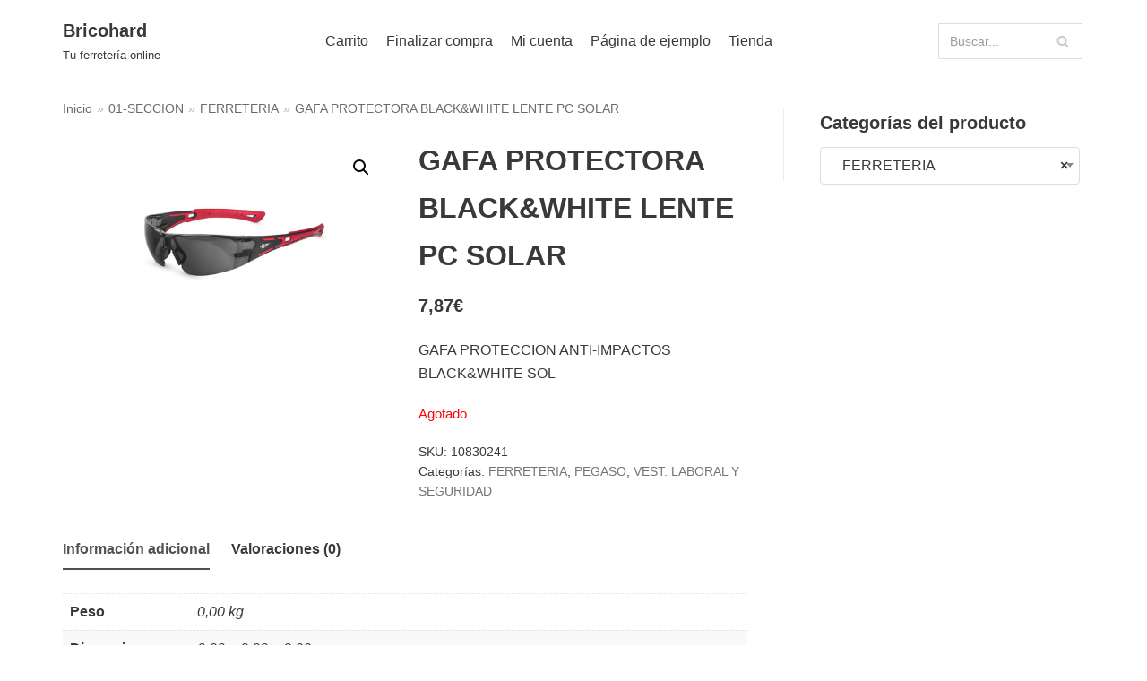

--- FILE ---
content_type: text/html; charset=UTF-8
request_url: https://www.bricohard.com/producto/gafa-protectora-blackwhite-lente-pc-solar/
body_size: 25177
content:
<!DOCTYPE html>
<html lang="es">

<head>
	
	<meta charset="UTF-8">
	<meta name="viewport" content="width=device-width, initial-scale=1, minimum-scale=1">
	<link rel="profile" href="http://gmpg.org/xfn/11">
		<title>GAFA PROTECTORA BLACK&amp;WHITE LENTE PC SOLAR &#8211; Bricohard</title>
<meta name='robots' content='max-image-preview:large' />
<script>window._wca = window._wca || [];</script>
<link rel='dns-prefetch' href='//www.bricohard.com' />
<link rel='dns-prefetch' href='//stats.wp.com' />
<link rel="alternate" type="application/rss+xml" title="Bricohard &raquo; Feed" href="https://www.bricohard.com/feed/" />
<link rel="alternate" type="application/rss+xml" title="Bricohard &raquo; Feed de los comentarios" href="https://www.bricohard.com/comments/feed/" />
<link rel="alternate" type="application/rss+xml" title="Bricohard &raquo; Comentario GAFA PROTECTORA BLACK&amp;WHITE LENTE PC SOLAR del feed" href="https://www.bricohard.com/producto/gafa-protectora-blackwhite-lente-pc-solar/feed/" />
<script type="text/javascript">
window._wpemojiSettings = {"baseUrl":"https:\/\/s.w.org\/images\/core\/emoji\/14.0.0\/72x72\/","ext":".png","svgUrl":"https:\/\/s.w.org\/images\/core\/emoji\/14.0.0\/svg\/","svgExt":".svg","source":{"concatemoji":"https:\/\/www.bricohard.com\/wp-includes\/js\/wp-emoji-release.min.js?ver=6.1.9"}};
/*! This file is auto-generated */
!function(e,a,t){var n,r,o,i=a.createElement("canvas"),p=i.getContext&&i.getContext("2d");function s(e,t){var a=String.fromCharCode,e=(p.clearRect(0,0,i.width,i.height),p.fillText(a.apply(this,e),0,0),i.toDataURL());return p.clearRect(0,0,i.width,i.height),p.fillText(a.apply(this,t),0,0),e===i.toDataURL()}function c(e){var t=a.createElement("script");t.src=e,t.defer=t.type="text/javascript",a.getElementsByTagName("head")[0].appendChild(t)}for(o=Array("flag","emoji"),t.supports={everything:!0,everythingExceptFlag:!0},r=0;r<o.length;r++)t.supports[o[r]]=function(e){if(p&&p.fillText)switch(p.textBaseline="top",p.font="600 32px Arial",e){case"flag":return s([127987,65039,8205,9895,65039],[127987,65039,8203,9895,65039])?!1:!s([55356,56826,55356,56819],[55356,56826,8203,55356,56819])&&!s([55356,57332,56128,56423,56128,56418,56128,56421,56128,56430,56128,56423,56128,56447],[55356,57332,8203,56128,56423,8203,56128,56418,8203,56128,56421,8203,56128,56430,8203,56128,56423,8203,56128,56447]);case"emoji":return!s([129777,127995,8205,129778,127999],[129777,127995,8203,129778,127999])}return!1}(o[r]),t.supports.everything=t.supports.everything&&t.supports[o[r]],"flag"!==o[r]&&(t.supports.everythingExceptFlag=t.supports.everythingExceptFlag&&t.supports[o[r]]);t.supports.everythingExceptFlag=t.supports.everythingExceptFlag&&!t.supports.flag,t.DOMReady=!1,t.readyCallback=function(){t.DOMReady=!0},t.supports.everything||(n=function(){t.readyCallback()},a.addEventListener?(a.addEventListener("DOMContentLoaded",n,!1),e.addEventListener("load",n,!1)):(e.attachEvent("onload",n),a.attachEvent("onreadystatechange",function(){"complete"===a.readyState&&t.readyCallback()})),(e=t.source||{}).concatemoji?c(e.concatemoji):e.wpemoji&&e.twemoji&&(c(e.twemoji),c(e.wpemoji)))}(window,document,window._wpemojiSettings);
</script>
<style type="text/css">
img.wp-smiley,
img.emoji {
	display: inline !important;
	border: none !important;
	box-shadow: none !important;
	height: 1em !important;
	width: 1em !important;
	margin: 0 0.07em !important;
	vertical-align: -0.1em !important;
	background: none !important;
	padding: 0 !important;
}
</style>
	<link rel='stylesheet' id='wp-block-library-css' href='https://www.bricohard.com/wp-includes/css/dist/block-library/style.min.css?ver=6.1.9' type='text/css' media='all' />
<style id='wp-block-library-inline-css' type='text/css'>
.has-text-align-justify{text-align:justify;}
</style>
<link rel='stylesheet' id='mediaelement-css' href='https://www.bricohard.com/wp-includes/js/mediaelement/mediaelementplayer-legacy.min.css?ver=4.2.17' type='text/css' media='all' />
<link rel='stylesheet' id='wp-mediaelement-css' href='https://www.bricohard.com/wp-includes/js/mediaelement/wp-mediaelement.min.css?ver=6.1.9' type='text/css' media='all' />
<link rel='stylesheet' id='wc-blocks-vendors-style-css' href='https://www.bricohard.com/wp-content/plugins/woocommerce/packages/woocommerce-blocks/build/wc-blocks-vendors-style.css?ver=9.6.5' type='text/css' media='all' />
<link rel='stylesheet' id='wc-blocks-style-css' href='https://www.bricohard.com/wp-content/plugins/woocommerce/packages/woocommerce-blocks/build/wc-blocks-style.css?ver=9.6.5' type='text/css' media='all' />
<link rel='stylesheet' id='classic-theme-styles-css' href='https://www.bricohard.com/wp-includes/css/classic-themes.min.css?ver=1' type='text/css' media='all' />
<style id='global-styles-inline-css' type='text/css'>
body{--wp--preset--color--black: #000000;--wp--preset--color--cyan-bluish-gray: #abb8c3;--wp--preset--color--white: #ffffff;--wp--preset--color--pale-pink: #f78da7;--wp--preset--color--vivid-red: #cf2e2e;--wp--preset--color--luminous-vivid-orange: #ff6900;--wp--preset--color--luminous-vivid-amber: #fcb900;--wp--preset--color--light-green-cyan: #7bdcb5;--wp--preset--color--vivid-green-cyan: #00d084;--wp--preset--color--pale-cyan-blue: #8ed1fc;--wp--preset--color--vivid-cyan-blue: #0693e3;--wp--preset--color--vivid-purple: #9b51e0;--wp--preset--color--neve-link-color: var(--nv-primary-accent);--wp--preset--color--neve-link-hover-color: var(--nv-secondary-accent);--wp--preset--color--nv-site-bg: var(--nv-site-bg);--wp--preset--color--nv-light-bg: var(--nv-light-bg);--wp--preset--color--nv-dark-bg: var(--nv-dark-bg);--wp--preset--color--neve-text-color: var(--nv-text-color);--wp--preset--color--nv-text-dark-bg: var(--nv-text-dark-bg);--wp--preset--color--nv-c-1: var(--nv-c-1);--wp--preset--color--nv-c-2: var(--nv-c-2);--wp--preset--gradient--vivid-cyan-blue-to-vivid-purple: linear-gradient(135deg,rgba(6,147,227,1) 0%,rgb(155,81,224) 100%);--wp--preset--gradient--light-green-cyan-to-vivid-green-cyan: linear-gradient(135deg,rgb(122,220,180) 0%,rgb(0,208,130) 100%);--wp--preset--gradient--luminous-vivid-amber-to-luminous-vivid-orange: linear-gradient(135deg,rgba(252,185,0,1) 0%,rgba(255,105,0,1) 100%);--wp--preset--gradient--luminous-vivid-orange-to-vivid-red: linear-gradient(135deg,rgba(255,105,0,1) 0%,rgb(207,46,46) 100%);--wp--preset--gradient--very-light-gray-to-cyan-bluish-gray: linear-gradient(135deg,rgb(238,238,238) 0%,rgb(169,184,195) 100%);--wp--preset--gradient--cool-to-warm-spectrum: linear-gradient(135deg,rgb(74,234,220) 0%,rgb(151,120,209) 20%,rgb(207,42,186) 40%,rgb(238,44,130) 60%,rgb(251,105,98) 80%,rgb(254,248,76) 100%);--wp--preset--gradient--blush-light-purple: linear-gradient(135deg,rgb(255,206,236) 0%,rgb(152,150,240) 100%);--wp--preset--gradient--blush-bordeaux: linear-gradient(135deg,rgb(254,205,165) 0%,rgb(254,45,45) 50%,rgb(107,0,62) 100%);--wp--preset--gradient--luminous-dusk: linear-gradient(135deg,rgb(255,203,112) 0%,rgb(199,81,192) 50%,rgb(65,88,208) 100%);--wp--preset--gradient--pale-ocean: linear-gradient(135deg,rgb(255,245,203) 0%,rgb(182,227,212) 50%,rgb(51,167,181) 100%);--wp--preset--gradient--electric-grass: linear-gradient(135deg,rgb(202,248,128) 0%,rgb(113,206,126) 100%);--wp--preset--gradient--midnight: linear-gradient(135deg,rgb(2,3,129) 0%,rgb(40,116,252) 100%);--wp--preset--duotone--dark-grayscale: url('#wp-duotone-dark-grayscale');--wp--preset--duotone--grayscale: url('#wp-duotone-grayscale');--wp--preset--duotone--purple-yellow: url('#wp-duotone-purple-yellow');--wp--preset--duotone--blue-red: url('#wp-duotone-blue-red');--wp--preset--duotone--midnight: url('#wp-duotone-midnight');--wp--preset--duotone--magenta-yellow: url('#wp-duotone-magenta-yellow');--wp--preset--duotone--purple-green: url('#wp-duotone-purple-green');--wp--preset--duotone--blue-orange: url('#wp-duotone-blue-orange');--wp--preset--font-size--small: 13px;--wp--preset--font-size--medium: 20px;--wp--preset--font-size--large: 36px;--wp--preset--font-size--x-large: 42px;--wp--preset--spacing--20: 0.44rem;--wp--preset--spacing--30: 0.67rem;--wp--preset--spacing--40: 1rem;--wp--preset--spacing--50: 1.5rem;--wp--preset--spacing--60: 2.25rem;--wp--preset--spacing--70: 3.38rem;--wp--preset--spacing--80: 5.06rem;}:where(.is-layout-flex){gap: 0.5em;}body .is-layout-flow > .alignleft{float: left;margin-inline-start: 0;margin-inline-end: 2em;}body .is-layout-flow > .alignright{float: right;margin-inline-start: 2em;margin-inline-end: 0;}body .is-layout-flow > .aligncenter{margin-left: auto !important;margin-right: auto !important;}body .is-layout-constrained > .alignleft{float: left;margin-inline-start: 0;margin-inline-end: 2em;}body .is-layout-constrained > .alignright{float: right;margin-inline-start: 2em;margin-inline-end: 0;}body .is-layout-constrained > .aligncenter{margin-left: auto !important;margin-right: auto !important;}body .is-layout-constrained > :where(:not(.alignleft):not(.alignright):not(.alignfull)){max-width: var(--wp--style--global--content-size);margin-left: auto !important;margin-right: auto !important;}body .is-layout-constrained > .alignwide{max-width: var(--wp--style--global--wide-size);}body .is-layout-flex{display: flex;}body .is-layout-flex{flex-wrap: wrap;align-items: center;}body .is-layout-flex > *{margin: 0;}:where(.wp-block-columns.is-layout-flex){gap: 2em;}.has-black-color{color: var(--wp--preset--color--black) !important;}.has-cyan-bluish-gray-color{color: var(--wp--preset--color--cyan-bluish-gray) !important;}.has-white-color{color: var(--wp--preset--color--white) !important;}.has-pale-pink-color{color: var(--wp--preset--color--pale-pink) !important;}.has-vivid-red-color{color: var(--wp--preset--color--vivid-red) !important;}.has-luminous-vivid-orange-color{color: var(--wp--preset--color--luminous-vivid-orange) !important;}.has-luminous-vivid-amber-color{color: var(--wp--preset--color--luminous-vivid-amber) !important;}.has-light-green-cyan-color{color: var(--wp--preset--color--light-green-cyan) !important;}.has-vivid-green-cyan-color{color: var(--wp--preset--color--vivid-green-cyan) !important;}.has-pale-cyan-blue-color{color: var(--wp--preset--color--pale-cyan-blue) !important;}.has-vivid-cyan-blue-color{color: var(--wp--preset--color--vivid-cyan-blue) !important;}.has-vivid-purple-color{color: var(--wp--preset--color--vivid-purple) !important;}.has-black-background-color{background-color: var(--wp--preset--color--black) !important;}.has-cyan-bluish-gray-background-color{background-color: var(--wp--preset--color--cyan-bluish-gray) !important;}.has-white-background-color{background-color: var(--wp--preset--color--white) !important;}.has-pale-pink-background-color{background-color: var(--wp--preset--color--pale-pink) !important;}.has-vivid-red-background-color{background-color: var(--wp--preset--color--vivid-red) !important;}.has-luminous-vivid-orange-background-color{background-color: var(--wp--preset--color--luminous-vivid-orange) !important;}.has-luminous-vivid-amber-background-color{background-color: var(--wp--preset--color--luminous-vivid-amber) !important;}.has-light-green-cyan-background-color{background-color: var(--wp--preset--color--light-green-cyan) !important;}.has-vivid-green-cyan-background-color{background-color: var(--wp--preset--color--vivid-green-cyan) !important;}.has-pale-cyan-blue-background-color{background-color: var(--wp--preset--color--pale-cyan-blue) !important;}.has-vivid-cyan-blue-background-color{background-color: var(--wp--preset--color--vivid-cyan-blue) !important;}.has-vivid-purple-background-color{background-color: var(--wp--preset--color--vivid-purple) !important;}.has-black-border-color{border-color: var(--wp--preset--color--black) !important;}.has-cyan-bluish-gray-border-color{border-color: var(--wp--preset--color--cyan-bluish-gray) !important;}.has-white-border-color{border-color: var(--wp--preset--color--white) !important;}.has-pale-pink-border-color{border-color: var(--wp--preset--color--pale-pink) !important;}.has-vivid-red-border-color{border-color: var(--wp--preset--color--vivid-red) !important;}.has-luminous-vivid-orange-border-color{border-color: var(--wp--preset--color--luminous-vivid-orange) !important;}.has-luminous-vivid-amber-border-color{border-color: var(--wp--preset--color--luminous-vivid-amber) !important;}.has-light-green-cyan-border-color{border-color: var(--wp--preset--color--light-green-cyan) !important;}.has-vivid-green-cyan-border-color{border-color: var(--wp--preset--color--vivid-green-cyan) !important;}.has-pale-cyan-blue-border-color{border-color: var(--wp--preset--color--pale-cyan-blue) !important;}.has-vivid-cyan-blue-border-color{border-color: var(--wp--preset--color--vivid-cyan-blue) !important;}.has-vivid-purple-border-color{border-color: var(--wp--preset--color--vivid-purple) !important;}.has-vivid-cyan-blue-to-vivid-purple-gradient-background{background: var(--wp--preset--gradient--vivid-cyan-blue-to-vivid-purple) !important;}.has-light-green-cyan-to-vivid-green-cyan-gradient-background{background: var(--wp--preset--gradient--light-green-cyan-to-vivid-green-cyan) !important;}.has-luminous-vivid-amber-to-luminous-vivid-orange-gradient-background{background: var(--wp--preset--gradient--luminous-vivid-amber-to-luminous-vivid-orange) !important;}.has-luminous-vivid-orange-to-vivid-red-gradient-background{background: var(--wp--preset--gradient--luminous-vivid-orange-to-vivid-red) !important;}.has-very-light-gray-to-cyan-bluish-gray-gradient-background{background: var(--wp--preset--gradient--very-light-gray-to-cyan-bluish-gray) !important;}.has-cool-to-warm-spectrum-gradient-background{background: var(--wp--preset--gradient--cool-to-warm-spectrum) !important;}.has-blush-light-purple-gradient-background{background: var(--wp--preset--gradient--blush-light-purple) !important;}.has-blush-bordeaux-gradient-background{background: var(--wp--preset--gradient--blush-bordeaux) !important;}.has-luminous-dusk-gradient-background{background: var(--wp--preset--gradient--luminous-dusk) !important;}.has-pale-ocean-gradient-background{background: var(--wp--preset--gradient--pale-ocean) !important;}.has-electric-grass-gradient-background{background: var(--wp--preset--gradient--electric-grass) !important;}.has-midnight-gradient-background{background: var(--wp--preset--gradient--midnight) !important;}.has-small-font-size{font-size: var(--wp--preset--font-size--small) !important;}.has-medium-font-size{font-size: var(--wp--preset--font-size--medium) !important;}.has-large-font-size{font-size: var(--wp--preset--font-size--large) !important;}.has-x-large-font-size{font-size: var(--wp--preset--font-size--x-large) !important;}
.wp-block-navigation a:where(:not(.wp-element-button)){color: inherit;}
:where(.wp-block-columns.is-layout-flex){gap: 2em;}
.wp-block-pullquote{font-size: 1.5em;line-height: 1.6;}
</style>
<link rel='stylesheet' id='photoswipe-css' href='https://www.bricohard.com/wp-content/plugins/woocommerce/assets/css/photoswipe/photoswipe.min.css?ver=7.5.0' type='text/css' media='all' />
<link rel='stylesheet' id='photoswipe-default-skin-css' href='https://www.bricohard.com/wp-content/plugins/woocommerce/assets/css/photoswipe/default-skin/default-skin.min.css?ver=7.5.0' type='text/css' media='all' />
<link rel='stylesheet' id='woocommerce-layout-css' href='https://www.bricohard.com/wp-content/plugins/woocommerce/assets/css/woocommerce-layout.css?ver=7.5.0' type='text/css' media='all' />
<style id='woocommerce-layout-inline-css' type='text/css'>

	.infinite-scroll .woocommerce-pagination {
		display: none;
	}
</style>
<link rel='stylesheet' id='woocommerce-smallscreen-css' href='https://www.bricohard.com/wp-content/plugins/woocommerce/assets/css/woocommerce-smallscreen.css?ver=7.5.0' type='text/css' media='only screen and (max-width: 768px)' />
<link rel='stylesheet' id='woocommerce-general-css' href='https://www.bricohard.com/wp-content/plugins/woocommerce/assets/css/woocommerce.css?ver=7.5.0' type='text/css' media='all' />
<style id='woocommerce-inline-inline-css' type='text/css'>
.woocommerce form .form-row .required { visibility: visible; }
</style>
<link rel='stylesheet' id='slw-frontend-styles-css' href='https://www.bricohard.com/wp-content/plugins/stock-locations-for-woocommerce/css/frontend-style.css?ver=1768980530' type='text/css' media='all' />
<link rel='stylesheet' id='slw-common-styles-css' href='https://www.bricohard.com/wp-content/plugins/stock-locations-for-woocommerce/css/common-style.css?ver=1768980530' type='text/css' media='all' />
<link rel='stylesheet' id='neve-woocommerce-css' href='https://www.bricohard.com/wp-content/themes/neve/assets/css/woocommerce-legacy.min.css?ver=3.5.3' type='text/css' media='all' />
<style id='neve-woocommerce-inline-css' type='text/css'>
 .woocommerce.single .entry-summary > form.cart { display:block; } .woocommerce div.product form.cart .button { float: none; } .sp-wl-wrap.sp-wl-product-wrap { margin-left: 0; margin-top: 5px;}.woocommerce .cart_totals .wc-proceed-to-checkout { display:block; }
</style>
<link rel='stylesheet' id='neve-style-css' href='https://www.bricohard.com/wp-content/themes/neve/assets/css/style-legacy.min.css?ver=3.5.3' type='text/css' media='all' />
<style id='neve-style-inline-css' type='text/css'>
.header-menu-sidebar-inner li.menu-item-nav-search { display: none; }
		[data-row-id] .row { display: flex !important; align-items: center; flex-wrap: unset;}
		@media (max-width: 960px) { .footer--row .row { flex-direction: column; } }
.nv-meta-list li.meta:not(:last-child):after { content:"/" }.nv-meta-list .no-mobile{
			display:none;
		}.nv-meta-list li.last::after{
			content: ""!important;
		}@media (min-width: 769px) {
			.nv-meta-list .no-mobile {
				display: inline-block;
			}
			.nv-meta-list li.last:not(:last-child)::after {
		 		content: "/" !important;
			}
		}
 .container{ max-width: 748px; } .has-neve-button-color-color{ color: var(--nv-primary-accent)!important; } .has-neve-button-color-background-color{ background-color: var(--nv-primary-accent)!important; } .alignfull > [class*="__inner-container"], .alignwide > [class*="__inner-container"]{ max-width:718px;margin:auto } .button.button-primary, button, input[type=button], .btn, input[type="submit"], /* Buttons in navigation */ ul[id^="nv-primary-navigation"] li.button.button-primary > a, .menu li.button.button-primary > a, .wp-block-button.is-style-primary .wp-block-button__link, .wc-block-grid .wp-block-button .wp-block-button__link ,.woocommerce *:not(.woocommerce-mini-cart__buttons) > a.button, .woocommerce *:not(.woocommerce-mini-cart__buttons) > .button:not(.nv-sidebar-toggle):not(.nv-close-cart-sidebar):not([name="apply_coupon"]):not(.more-details):not(.checkout-button), .woocommerce a.button.alt, .woocommerce a.button.button-primary, .woocommerce button.button:disabled, .woocommerce button.button:disabled[disabled], .woocommerce a.button.add_to_cart, .woocommerce a.product_type_grouped, .woocommerce a.product_type_external, .woocommerce a.product_type_variable, .woocommerce button.button.alt, .woocommerce button.button.alt.single_add_to_cart_button.disabled, .woocommerce button.button.alt.single_add_to_cart_button, .woocommerce .actions > button[type=submit], .woocommerce button#place_order, .woocommerce .return-to-shop > .button, .button.woocommerce-form-login__submit, form input[type="submit"], form button[type="submit"]{ background-color: var(--nv-primary-accent);color: #ffffff;border-radius:3px 3px 3px 3px;border:none;border-width:1px 1px 1px 1px; } .button.button-primary:hover, ul[id^="nv-primary-navigation"] li.button.button-primary > a:hover, .menu li.button.button-primary > a:hover, .wp-block-button.is-style-primary .wp-block-button__link:hover, .wc-block-grid .wp-block-button .wp-block-button__link:hover ,.woocommerce *:not(.woocommerce-mini-cart__buttons) > a.button:hover, .woocommerce *:not(.woocommerce-mini-cart__buttons) > .button:not(.nv-sidebar-toggle):not(.nv-close-cart-sidebar):not([name="apply_coupon"]):not(.more-details):not(.checkout-button):hover, .woocommerce a.button.alt:hover, .woocommerce a.button.button-primary:hover, .woocommerce button.button:disabled:hover, .woocommerce button.button:disabled[disabled]:hover, .woocommerce a.button.add_to_cart:hover, .woocommerce a.product_type_grouped:hover, .woocommerce a.product_type_external:hover, .woocommerce a.product_type_variable:hover, .woocommerce button.button.alt.single_add_to_cart_button.disabled:hover, .woocommerce button.button.alt.single_add_to_cart_button:hover, .woocommerce .actions > button[type=submit]:hover, .woocommerce .return-to-shop > .button:hover, .button.woocommerce-form-login__submit:hover, form input[type="submit"]:hover, form button[type="submit"]:hover{ background-color: var(--nv-primary-accent);color: #ffffff; } .button.button-secondary:not(.secondary-default), .wp-block-button.is-style-secondary .wp-block-button__link ,.woocommerce-cart table.cart td.actions .coupon > .input-text + .button, .woocommerce-checkout #neve-checkout-coupon .woocommerce-form-coupon .form-row-last button, .woocommerce button.button:not(.single_add_to_cart_button), .woocommerce a.added_to_cart, .woocommerce .checkout_coupon button.button, .woocommerce .price_slider_amount button.button, .woocommerce .button.button-secondary.more-details, .woocommerce-checkout #neve-checkout-coupon .woocommerce-form-coupon .form-row-last button.button{ background-color: var(--nv-primary-accent);color: #ffffff;border-radius:3px 3px 3px 3px;border:none;border-width:1px 1px 1px 1px; } .button.button-secondary.secondary-default{ background-color: var(--nv-primary-accent);color: #ffffff;border-radius:3px 3px 3px 3px;border:none;border-width:1px 1px 1px 1px; } .button.button-secondary:not(.secondary-default):hover, .wp-block-button.is-style-secondary .wp-block-button__link:hover ,.woocommerce-cart table.cart td.actions .coupon > .input-text + .button:hover, .woocommerce-checkout #neve-checkout-coupon .woocommerce-form-coupon .form-row-last button:hover, .woocommerce button.button:not(.single_add_to_cart_button):hover, .woocommerce a.added_to_cart:hover, .woocommerce .checkout_coupon button.button:hover, .woocommerce .price_slider_amount button.button:hover, .woocommerce .button.button-secondary.more-details:hover, .woocommerce-checkout #neve-checkout-coupon .woocommerce-form-coupon .form-row-last button.button:hover{ background-color: var(--nv-primary-accent);color: #ffffff; } .button.button-secondary.secondary-default:hover{ background-color: var(--nv-primary-accent);color: #ffffff; } .woocommerce-mini-cart__buttons .button.checkout{ background-color: var(--nv-primary-accent);color: #ffffff;border-radius:3px 3px 3px 3px;border:none;border-width:1px 1px 1px 1px; } .woocommerce-mini-cart__buttons .button.checkout:hover{ background-color: var(--nv-primary-accent);color: #ffffff; } .woocommerce .woocommerce-mini-cart__buttons.buttons a.button.wc-forward:not(.checkout){ background-color: var(--nv-primary-accent);color: #ffffff;border-radius:3px 3px 3px 3px;border:none;border-width:1px 1px 1px 1px; } .woocommerce .woocommerce-mini-cart__buttons.buttons a.button.wc-forward:not(.checkout):hover{ background-color: var(--nv-primary-accent);color: #ffffff; } form input:read-write, form textarea, form select, form select option, form.wp-block-search input.wp-block-search__input, .widget select, .woocommerce-cart table.cart td.actions .coupon .input-text, .woocommerce-page .select2-container--default .select2-selection--single, .woocommerce-page .woocommerce form .form-row input.input-text, .woocommerce-page .woocommerce form .form-row textarea, input.wc-block-product-search__field{ color: var(--nv-text-color); } form.search-form input:read-write, form.woocommerce-product-search input[type="search"]{ padding-right:45px !important; } .global-styled{ --bgcolor: var(--nv-site-bg); } .header-main-inner,.header-main-inner a:not(.button),.header-main-inner .navbar-toggle{ color: var(--nv-text-color); } .header-main-inner .nv-icon svg,.header-main-inner .nv-contact-list svg{ fill: var(--nv-text-color); } .header-main-inner .icon-bar{ background-color: var(--nv-text-color); } .hfg_header .header-main-inner .nav-ul .sub-menu{ background-color: var(--nv-site-bg); } .hfg_header .header-main-inner{ background-color: var(--nv-site-bg); } .header-menu-sidebar .header-menu-sidebar-bg,.header-menu-sidebar .header-menu-sidebar-bg a:not(.button),.header-menu-sidebar .header-menu-sidebar-bg .navbar-toggle{ color: var(--nv-text-color); } .header-menu-sidebar .header-menu-sidebar-bg .nv-icon svg,.header-menu-sidebar .header-menu-sidebar-bg .nv-contact-list svg{ fill: var(--nv-text-color); } .header-menu-sidebar .header-menu-sidebar-bg .icon-bar{ background-color: var(--nv-text-color); } .hfg_header .header-menu-sidebar .header-menu-sidebar-bg .nav-ul .sub-menu{ background-color: var(--nv-site-bg); } .hfg_header .header-menu-sidebar .header-menu-sidebar-bg{ background-color: var(--nv-site-bg); } .header-menu-sidebar{ width: 360px; } .builder-item--logo .site-logo img{ max-width: 120px; } .builder-item--logo .site-logo{ padding:10px 0px 10px 0px; } .builder-item--logo{ margin:0px 0px 0px 0px; } .builder-item--nav-icon .navbar-toggle{ padding:10px 15px 10px 15px; } .builder-item--nav-icon{ margin:0px 0px 0px 0px; } .builder-item--primary-menu .nav-menu-primary > .nav-ul li:not(.woocommerce-mini-cart-item) > .wrap > a,.builder-item--primary-menu .nav-menu-primary > .nav-ul .has-caret > a,.builder-item--primary-menu .nav-menu-primary > .nav-ul .neve-mm-heading span,.builder-item--primary-menu .nav-menu-primary > .nav-ul .has-caret{ color: var(--nv-text-color); } .builder-item--primary-menu .nav-menu-primary > .nav-ul li:not(.woocommerce-mini-cart-item) > wrap:after,.builder-item--primary-menu .nav-menu-primary > .nav-ul li > .has-caret > .wrap:after, .builder-item--primary-menu .nav-menu-primary > .nav-ul li:not(.woocommerce-mini-cart-item) > .wrap:after{ background-color: var(--nv-secondary-accent); } .builder-item--primary-menu .nav-menu-primary > .nav-ul li:not(.woocommerce-mini-cart-item):hover > .wrap > a,.builder-item--primary-menu .nav-menu-primary > .nav-ul li:not(.woocommerce-mini-cart-item):hover > .wrap > .caret-wrap,.builder-item--primary-menu .nav-menu-primary > .nav-ul li:hover > .has-caret > .wrap > a,.builder-item--primary-menu .nav-menu-primary > .nav-ul li:hover > .has-caret{ color: var(--nv-secondary-accent); } .builder-item--primary-menu .nav-menu-primary > .nav-ul li:hover > .has-caret svg{ fill: var(--nv-secondary-accent); } .builder-item--primary-menu .nav-menu-primary > .nav-ul li.current-menu-item > .wrap > a,.builder-item--primary-menu .nav-menu-primary > .nav-ul li.current_page_item > .wrap > a,.builder-item--primary-menu .nav-menu-primary > .nav-ul li.current_page_item > .has-caret > a{ color: var(--nv-primary-accent); } .builder-item--primary-menu .nav-menu-primary > .nav-ul li.current-menu-item > .has-caret svg{ fill: var(--nv-primary-accent); } .builder-item--primary-menu .nav-ul > li:not(:last-of-type){ margin-right:20px; } .builder-item--primary-menu .style-full-height .nav-ul li:not(.menu-item-nav-search):not(.menu-item-nav-cart):hover > a:after{ width: calc(100% + 20px); } .builder-item--primary-menu .nav-ul li a, .builder-item--primary-menu .neve-mm-heading span{ min-height: 25px; } .builder-item--primary-menu{ font-size: 1em; line-height: 1.6em; letter-spacing: 0px; font-weight: 500; text-transform: none;padding:0px 0px 0px 0px;margin:0px 0px 0px 0px; } .builder-item--primary-menu svg{ width: 1em;height: 1em; } .builder-item--header_search > .search-field form input[type=submit],.builder-item--header_search > .search-field form .nv-search-icon-wrap{ width: 14px; } .builder-item--header_search > .search-field form input[type=search]{ height: 40px; font-size: 14px;padding-right:45px;border-width:1px 1px 1px 1px;border-radius:1px 1px 1px 1px; } .builder-item--header_search > .search-field form .nv-search-icon-wrap .nv-icon svg{ width: 14px;height: 14px; } .builder-item--header_search > .search-field form{ padding:0px 0px 0px 0px; } .builder-item--header_search{ margin:0px 0px 0px 0px; } .footer-bottom-inner{ background-color: var(--nv-site-bg); } .footer-bottom-inner,.footer-bottom-inner a:not(.button),.footer-bottom-inner .navbar-toggle{ color: var(--nv-text-color); } .footer-bottom-inner .nv-icon svg,.footer-bottom-inner .nv-contact-list svg{ fill: var(--nv-text-color); } .footer-bottom-inner .icon-bar{ background-color: var(--nv-text-color); } .footer-bottom-inner .nav-ul .sub-menu{ background-color: var(--nv-site-bg); } @media(min-width: 576px){ .container{ max-width: 992px; } .header-menu-sidebar{ width: 360px; } .builder-item--logo .site-logo img{ max-width: 120px; } .builder-item--logo .site-logo{ padding:10px 0px 10px 0px; } .builder-item--logo{ margin:0px 0px 0px 0px; } .builder-item--nav-icon .navbar-toggle{ padding:10px 15px 10px 15px; } .builder-item--nav-icon{ margin:0px 0px 0px 0px; } .builder-item--primary-menu .nav-ul > li:not(:last-of-type){ margin-right:20px; } .builder-item--primary-menu .style-full-height .nav-ul li:not(.menu-item-nav-search):not(.menu-item-nav-cart):hover > a:after{ width: calc(100% + 20px); } .builder-item--primary-menu .nav-ul li a, .builder-item--primary-menu .neve-mm-heading span{ min-height: 25px; } .builder-item--primary-menu{ font-size: 1em; line-height: 1.6em; letter-spacing: 0px;padding:0px 0px 0px 0px;margin:0px 0px 0px 0px; } .builder-item--primary-menu svg{ width: 1em;height: 1em; } .builder-item--header_search > .search-field form input[type=submit],.builder-item--header_search > .search-field form .nv-search-icon-wrap{ width: 14px; } .builder-item--header_search > .search-field form input[type=search]{ height: 40px; font-size: 14px;padding-right:45px;border-width:1px 1px 1px 1px;border-radius:1px 1px 1px 1px; } .builder-item--header_search > .search-field form .nv-search-icon-wrap .nv-icon svg{ width: 14px;height: 14px; } .builder-item--header_search > .search-field form{ padding:0px 0px 0px 0px; } .builder-item--header_search{ margin:0px 0px 0px 0px; } }@media(min-width: 960px){ .container{ max-width: 1170px; } #content .container .col, #content .container-fluid .col{ max-width: 70%; } .alignfull > [class*="__inner-container"], .alignwide > [class*="__inner-container"]{ max-width:789px } .container-fluid .alignfull > [class*="__inner-container"], .container-fluid .alignwide > [class*="__inner-container"]{ max-width:calc(70% + 15px) } .nv-sidebar-wrap, .nv-sidebar-wrap.shop-sidebar{ max-width: 30%; } .header-menu-sidebar{ width: 360px; } .builder-item--logo .site-logo img{ max-width: 120px; } .builder-item--logo .site-logo{ padding:10px 0px 10px 0px; } .builder-item--logo{ margin:0px 0px 0px 0px; } .builder-item--nav-icon .navbar-toggle{ padding:10px 15px 10px 15px; } .builder-item--nav-icon{ margin:0px 0px 0px 0px; } .builder-item--primary-menu .nav-ul > li:not(:last-of-type){ margin-right:20px; } .builder-item--primary-menu .style-full-height .nav-ul li:not(.menu-item-nav-search):not(.menu-item-nav-cart) > a:after{ left:-10px;right:-10px } .builder-item--primary-menu .style-full-height .nav-ul li:not(.menu-item-nav-search):not(.menu-item-nav-cart):hover > a:after{ width: calc(100% + 20px); } .builder-item--primary-menu .nav-ul li a, .builder-item--primary-menu .neve-mm-heading span{ min-height: 25px; } .builder-item--primary-menu{ font-size: 1em; line-height: 1.6em; letter-spacing: 0px;padding:0px 0px 0px 0px;margin:0px 0px 0px 0px; } .builder-item--primary-menu svg{ width: 1em;height: 1em; } .builder-item--header_search > .search-field form input[type=submit],.builder-item--header_search > .search-field form .nv-search-icon-wrap{ width: 14px; } .builder-item--header_search > .search-field form input[type=search]{ height: 40px; font-size: 14px;padding-right:45px;border-width:1px 1px 1px 1px;border-radius:1px 1px 1px 1px; } .builder-item--header_search > .search-field form .nv-search-icon-wrap .nv-icon svg{ width: 14px;height: 14px; } .builder-item--header_search > .search-field form{ padding:0px 0px 0px 0px; } .builder-item--header_search{ margin:0px 0px 0px 0px; } }:root{--nv-primary-accent:#0366d6;--nv-secondary-accent:#0e509a;--nv-site-bg:#ffffff;--nv-light-bg:#ededed;--nv-dark-bg:#14171c;--nv-text-color:#393939;--nv-text-dark-bg:#ffffff;--nv-c-1:#77b978;--nv-c-2:#f37262;--nv-fallback-ff:Arial, Helvetica, sans-serif;}
</style>
<link rel='stylesheet' id='stripe_styles-css' href='https://www.bricohard.com/wp-content/plugins/woocommerce-gateway-stripe/assets/css/stripe-styles.css?ver=7.2.3' type='text/css' media='all' />
<link rel='stylesheet' id='jetpack_css-css' href='https://www.bricohard.com/wp-content/plugins/jetpack/css/jetpack.css?ver=11.9.3' type='text/css' media='all' />
<script type='text/javascript' src='https://www.bricohard.com/wp-includes/js/jquery/jquery.min.js?ver=3.6.1' id='jquery-core-js'></script>
<script type='text/javascript' src='https://www.bricohard.com/wp-includes/js/jquery/jquery-migrate.min.js?ver=3.3.2' id='jquery-migrate-js'></script>
<script defer type='text/javascript' src='https://stats.wp.com/s-202604.js' id='woocommerce-analytics-js'></script>
<script type='text/javascript' id='woocommerce-tokenization-form-js-extra'>
/* <![CDATA[ */
var wc_tokenization_form_params = {"is_registration_required":"1","is_logged_in":""};
/* ]]> */
</script>
<script type='text/javascript' src='https://www.bricohard.com/wp-content/plugins/woocommerce/assets/js/frontend/tokenization-form.min.js?ver=7.5.0' id='woocommerce-tokenization-form-js'></script>
<link rel="https://api.w.org/" href="https://www.bricohard.com/wp-json/" /><link rel="alternate" type="application/json" href="https://www.bricohard.com/wp-json/wp/v2/product/2174" /><link rel="EditURI" type="application/rsd+xml" title="RSD" href="https://www.bricohard.com/xmlrpc.php?rsd" />
<link rel="wlwmanifest" type="application/wlwmanifest+xml" href="https://www.bricohard.com/wp-includes/wlwmanifest.xml" />
<meta name="generator" content="WordPress 6.1.9" />
<meta name="generator" content="WooCommerce 7.5.0" />
<link rel="canonical" href="https://www.bricohard.com/producto/gafa-protectora-blackwhite-lente-pc-solar/" />
<link rel='shortlink' href='https://www.bricohard.com/?p=2174' />
<link rel="alternate" type="application/json+oembed" href="https://www.bricohard.com/wp-json/oembed/1.0/embed?url=https%3A%2F%2Fwww.bricohard.com%2Fproducto%2Fgafa-protectora-blackwhite-lente-pc-solar%2F" />
<link rel="alternate" type="text/xml+oembed" href="https://www.bricohard.com/wp-json/oembed/1.0/embed?url=https%3A%2F%2Fwww.bricohard.com%2Fproducto%2Fgafa-protectora-blackwhite-lente-pc-solar%2F&#038;format=xml" />
<script type="text/javascript" language="javascript">
jQuery(document).ready(function($){

});
</script>
	<style>img#wpstats{display:none}</style>
			<noscript><style>.woocommerce-product-gallery{ opacity: 1 !important; }</style></noscript>
	<style type="text/css">.recentcomments a{display:inline !important;padding:0 !important;margin:0 !important;}</style>
	</head>

<body  class="product-template-default single single-product postid-2174 theme-neve woocommerce woocommerce-page woocommerce-no-js  nv-sidebar-right menu_sidebar_slide_left" id="neve_body"  >
<svg xmlns="http://www.w3.org/2000/svg" viewBox="0 0 0 0" width="0" height="0" focusable="false" role="none" style="visibility: hidden; position: absolute; left: -9999px; overflow: hidden;" ><defs><filter id="wp-duotone-dark-grayscale"><feColorMatrix color-interpolation-filters="sRGB" type="matrix" values=" .299 .587 .114 0 0 .299 .587 .114 0 0 .299 .587 .114 0 0 .299 .587 .114 0 0 " /><feComponentTransfer color-interpolation-filters="sRGB" ><feFuncR type="table" tableValues="0 0.49803921568627" /><feFuncG type="table" tableValues="0 0.49803921568627" /><feFuncB type="table" tableValues="0 0.49803921568627" /><feFuncA type="table" tableValues="1 1" /></feComponentTransfer><feComposite in2="SourceGraphic" operator="in" /></filter></defs></svg><svg xmlns="http://www.w3.org/2000/svg" viewBox="0 0 0 0" width="0" height="0" focusable="false" role="none" style="visibility: hidden; position: absolute; left: -9999px; overflow: hidden;" ><defs><filter id="wp-duotone-grayscale"><feColorMatrix color-interpolation-filters="sRGB" type="matrix" values=" .299 .587 .114 0 0 .299 .587 .114 0 0 .299 .587 .114 0 0 .299 .587 .114 0 0 " /><feComponentTransfer color-interpolation-filters="sRGB" ><feFuncR type="table" tableValues="0 1" /><feFuncG type="table" tableValues="0 1" /><feFuncB type="table" tableValues="0 1" /><feFuncA type="table" tableValues="1 1" /></feComponentTransfer><feComposite in2="SourceGraphic" operator="in" /></filter></defs></svg><svg xmlns="http://www.w3.org/2000/svg" viewBox="0 0 0 0" width="0" height="0" focusable="false" role="none" style="visibility: hidden; position: absolute; left: -9999px; overflow: hidden;" ><defs><filter id="wp-duotone-purple-yellow"><feColorMatrix color-interpolation-filters="sRGB" type="matrix" values=" .299 .587 .114 0 0 .299 .587 .114 0 0 .299 .587 .114 0 0 .299 .587 .114 0 0 " /><feComponentTransfer color-interpolation-filters="sRGB" ><feFuncR type="table" tableValues="0.54901960784314 0.98823529411765" /><feFuncG type="table" tableValues="0 1" /><feFuncB type="table" tableValues="0.71764705882353 0.25490196078431" /><feFuncA type="table" tableValues="1 1" /></feComponentTransfer><feComposite in2="SourceGraphic" operator="in" /></filter></defs></svg><svg xmlns="http://www.w3.org/2000/svg" viewBox="0 0 0 0" width="0" height="0" focusable="false" role="none" style="visibility: hidden; position: absolute; left: -9999px; overflow: hidden;" ><defs><filter id="wp-duotone-blue-red"><feColorMatrix color-interpolation-filters="sRGB" type="matrix" values=" .299 .587 .114 0 0 .299 .587 .114 0 0 .299 .587 .114 0 0 .299 .587 .114 0 0 " /><feComponentTransfer color-interpolation-filters="sRGB" ><feFuncR type="table" tableValues="0 1" /><feFuncG type="table" tableValues="0 0.27843137254902" /><feFuncB type="table" tableValues="0.5921568627451 0.27843137254902" /><feFuncA type="table" tableValues="1 1" /></feComponentTransfer><feComposite in2="SourceGraphic" operator="in" /></filter></defs></svg><svg xmlns="http://www.w3.org/2000/svg" viewBox="0 0 0 0" width="0" height="0" focusable="false" role="none" style="visibility: hidden; position: absolute; left: -9999px; overflow: hidden;" ><defs><filter id="wp-duotone-midnight"><feColorMatrix color-interpolation-filters="sRGB" type="matrix" values=" .299 .587 .114 0 0 .299 .587 .114 0 0 .299 .587 .114 0 0 .299 .587 .114 0 0 " /><feComponentTransfer color-interpolation-filters="sRGB" ><feFuncR type="table" tableValues="0 0" /><feFuncG type="table" tableValues="0 0.64705882352941" /><feFuncB type="table" tableValues="0 1" /><feFuncA type="table" tableValues="1 1" /></feComponentTransfer><feComposite in2="SourceGraphic" operator="in" /></filter></defs></svg><svg xmlns="http://www.w3.org/2000/svg" viewBox="0 0 0 0" width="0" height="0" focusable="false" role="none" style="visibility: hidden; position: absolute; left: -9999px; overflow: hidden;" ><defs><filter id="wp-duotone-magenta-yellow"><feColorMatrix color-interpolation-filters="sRGB" type="matrix" values=" .299 .587 .114 0 0 .299 .587 .114 0 0 .299 .587 .114 0 0 .299 .587 .114 0 0 " /><feComponentTransfer color-interpolation-filters="sRGB" ><feFuncR type="table" tableValues="0.78039215686275 1" /><feFuncG type="table" tableValues="0 0.94901960784314" /><feFuncB type="table" tableValues="0.35294117647059 0.47058823529412" /><feFuncA type="table" tableValues="1 1" /></feComponentTransfer><feComposite in2="SourceGraphic" operator="in" /></filter></defs></svg><svg xmlns="http://www.w3.org/2000/svg" viewBox="0 0 0 0" width="0" height="0" focusable="false" role="none" style="visibility: hidden; position: absolute; left: -9999px; overflow: hidden;" ><defs><filter id="wp-duotone-purple-green"><feColorMatrix color-interpolation-filters="sRGB" type="matrix" values=" .299 .587 .114 0 0 .299 .587 .114 0 0 .299 .587 .114 0 0 .299 .587 .114 0 0 " /><feComponentTransfer color-interpolation-filters="sRGB" ><feFuncR type="table" tableValues="0.65098039215686 0.40392156862745" /><feFuncG type="table" tableValues="0 1" /><feFuncB type="table" tableValues="0.44705882352941 0.4" /><feFuncA type="table" tableValues="1 1" /></feComponentTransfer><feComposite in2="SourceGraphic" operator="in" /></filter></defs></svg><svg xmlns="http://www.w3.org/2000/svg" viewBox="0 0 0 0" width="0" height="0" focusable="false" role="none" style="visibility: hidden; position: absolute; left: -9999px; overflow: hidden;" ><defs><filter id="wp-duotone-blue-orange"><feColorMatrix color-interpolation-filters="sRGB" type="matrix" values=" .299 .587 .114 0 0 .299 .587 .114 0 0 .299 .587 .114 0 0 .299 .587 .114 0 0 " /><feComponentTransfer color-interpolation-filters="sRGB" ><feFuncR type="table" tableValues="0.098039215686275 1" /><feFuncG type="table" tableValues="0 0.66274509803922" /><feFuncB type="table" tableValues="0.84705882352941 0.41960784313725" /><feFuncA type="table" tableValues="1 1" /></feComponentTransfer><feComposite in2="SourceGraphic" operator="in" /></filter></defs></svg><div class="wrapper">
	
	<header class="header"  >
		<a class="neve-skip-link show-on-focus" href="#content" >
			Saltar al contenido		</a>
		<div id="header-grid"  class="hfg_header site-header">
	
<nav class="header--row header-main hide-on-mobile hide-on-tablet layout-full-contained nv-navbar header--row"
	data-row-id="main" data-show-on="desktop">

	<div
		class="header--row-inner header-main-inner">
		<div class="container">
			<div
				class="row row--wrapper"
				data-section="hfg_header_layout_main" >
				<div class="builder-item hfg-item-first col-3 desktop-left"><div class="item--inner builder-item--logo"
		data-section="title_tagline"
		data-item-id="logo">
	
<div class="site-logo">
	<a class="brand" href="https://www.bricohard.com/" title="Bricohard"
			aria-label="Bricohard"><div class="nv-title-tagline-wrap"><p class="site-title">Bricohard</p><small>Tu ferretería online</small></div></a></div>

	</div>

</div><div class="builder-item has-nav col-7 desktop-left"><div class="item--inner builder-item--primary-menu has_menu"
		data-section="header_menu_primary"
		data-item-id="primary-menu">
	<div class="nv-nav-wrap">
	<div role="navigation" class="nav-menu-primary"
			aria-label="Menú principal">

		<ul id="nv-primary-navigation-main" class="primary-menu-ul nav-ul"><li class="page_item page-item-7"><a href="https://www.bricohard.com/carrito/">Carrito</a></li><li class="page_item page-item-8"><a href="https://www.bricohard.com/finalizar-compra/">Finalizar compra</a></li><li class="page_item page-item-9"><a href="https://www.bricohard.com/mi-cuenta/">Mi cuenta</a></li><li class="page_item page-item-2"><a href="https://www.bricohard.com/pagina-ejemplo/">Página de ejemplo</a></li><li class="page_item page-item-6 current_page_parent"><a href="https://www.bricohard.com/">Tienda</a></li></ul>	</div>
</div>

	</div>

</div><div class="builder-item hfg-item-last col-2 desktop-left"><div class="item--inner builder-item--header_search"
		data-section="header_search"
		data-item-id="header_search">
	<div class="component-wrap search-field">
	<div class="widget widget-search"  style="padding: 0;margin: 8px 2px;"  >
		
<form role="search"
	method="get"
	class="search-form"
	action="https://www.bricohard.com/">
	<label>
		<span class="screen-reader-text">Buscar...</span>
	</label>
	<input type="search"
		class="search-field"
		aria-label="Buscar"
		placeholder="Buscar..."
		value=""
		name="s"/>
	<button type="submit"
			class="search-submit nv-submit"
			aria-label="Buscar">
		<span class="nv-search-icon-wrap">
			<span class="nv-icon nv-search" >
				<svg width="15" height="15" viewBox="0 0 1792 1792" xmlns="http://www.w3.org/2000/svg"><path d="M1216 832q0-185-131.5-316.5t-316.5-131.5-316.5 131.5-131.5 316.5 131.5 316.5 316.5 131.5 316.5-131.5 131.5-316.5zm512 832q0 52-38 90t-90 38q-54 0-90-38l-343-342q-179 124-399 124-143 0-273.5-55.5t-225-150-150-225-55.5-273.5 55.5-273.5 150-225 225-150 273.5-55.5 273.5 55.5 225 150 150 225 55.5 273.5q0 220-124 399l343 343q37 37 37 90z"/></svg>
			</span></span>
	</button>
	</form>
	</div>
</div>
	</div>

</div>							</div>
		</div>
	</div>
</nav>


<nav class="header--row header-main hide-on-desktop layout-full-contained nv-navbar header--row"
	data-row-id="main" data-show-on="mobile">

	<div
		class="header--row-inner header-main-inner">
		<div class="container">
			<div
				class="row row--wrapper"
				data-section="hfg_header_layout_main" >
				<div class="builder-item hfg-item-first col-8 mobile-left tablet-left"><div class="item--inner builder-item--logo"
		data-section="title_tagline"
		data-item-id="logo">
	
<div class="site-logo">
	<a class="brand" href="https://www.bricohard.com/" title="Bricohard"
			aria-label="Bricohard"><div class="nv-title-tagline-wrap"><p class="site-title">Bricohard</p><small>Tu ferretería online</small></div></a></div>

	</div>

</div><div class="builder-item hfg-item-last col-4 mobile-right tablet-right"><div class="item--inner builder-item--nav-icon"
		data-section="header_menu_icon"
		data-item-id="nav-icon">
	<div class="menu-mobile-toggle item-button navbar-toggle-wrapper">
	<button type="button" class=" navbar-toggle"
			value="Menú de navegación"
					aria-label="Menú de navegación ">
					<span class="bars">
				<span class="icon-bar"></span>
				<span class="icon-bar"></span>
				<span class="icon-bar"></span>
			</span>
					<span class="screen-reader-text">Menú de navegación</span>
	</button>
</div> <!--.navbar-toggle-wrapper-->


	</div>

</div>							</div>
		</div>
	</div>
</nav>

<div
		id="header-menu-sidebar" class="header-menu-sidebar menu-sidebar-panel slide_left hfg-pe"
		data-row-id="sidebar">
	<div id="header-menu-sidebar-bg" class="header-menu-sidebar-bg">
		<div class="close-sidebar-panel navbar-toggle-wrapper">
			<button type="button" class="hamburger is-active  navbar-toggle active" 					value="Menú de navegación"
					aria-label="Menú de navegación ">
									<span class="bars">
						<span class="icon-bar"></span>
						<span class="icon-bar"></span>
						<span class="icon-bar"></span>
					</span>
									<span class="screen-reader-text">
				Menú de navegación					</span>
			</button>
		</div>
		<div id="header-menu-sidebar-inner" class="header-menu-sidebar-inner ">
						<div class="builder-item has-nav hfg-item-last hfg-item-first col-12 mobile-left tablet-left desktop-left"><div class="item--inner builder-item--primary-menu has_menu"
		data-section="header_menu_primary"
		data-item-id="primary-menu">
	<div class="nv-nav-wrap">
	<div role="navigation" class="nav-menu-primary"
			aria-label="Menú principal">

		<ul id="nv-primary-navigation-sidebar" class="primary-menu-ul nav-ul"><li class="page_item page-item-7"><a href="https://www.bricohard.com/carrito/">Carrito</a></li><li class="page_item page-item-8"><a href="https://www.bricohard.com/finalizar-compra/">Finalizar compra</a></li><li class="page_item page-item-9"><a href="https://www.bricohard.com/mi-cuenta/">Mi cuenta</a></li><li class="page_item page-item-2"><a href="https://www.bricohard.com/pagina-ejemplo/">Página de ejemplo</a></li><li class="page_item page-item-6 current_page_parent"><a href="https://www.bricohard.com/">Tienda</a></li></ul>	</div>
</div>

	</div>

</div>					</div>
	</div>
</div>
<div class="header-menu-sidebar-overlay hfg-ov hfg-pe"></div>
</div>
	</header>

	<style>.is-menu-sidebar .header-menu-sidebar { visibility: visible; }.is-menu-sidebar.menu_sidebar_slide_left .header-menu-sidebar { transform: translate3d(0, 0, 0); left: 0; }.is-menu-sidebar.menu_sidebar_slide_right .header-menu-sidebar { transform: translate3d(0, 0, 0); right: 0; }.is-menu-sidebar.menu_sidebar_pull_right .header-menu-sidebar, .is-menu-sidebar.menu_sidebar_pull_left .header-menu-sidebar { transform: translateX(0); }.is-menu-sidebar.menu_sidebar_dropdown .header-menu-sidebar { height: auto; }.is-menu-sidebar.menu_sidebar_dropdown .header-menu-sidebar-inner { max-height: 400px; padding: 20px 0; }.is-menu-sidebar.menu_sidebar_full_canvas .header-menu-sidebar { opacity: 1; }.header-menu-sidebar .menu-item-nav-search { pointer-events: none; }.header-menu-sidebar .menu-item-nav-search .is-menu-sidebar & { pointer-events: unset; }.nav-ul li:focus-within .wrap.active + .sub-menu { opacity: 1; visibility: visible; }.nav-ul li.neve-mega-menu:focus-within .wrap.active + .sub-menu { display: grid; }.nav-ul li > .wrap { display: flex; align-items: center; position: relative; padding: 0 4px; }.nav-ul:not(.menu-mobile):not(.neve-mega-menu) > li > .wrap > a { padding-top: 1px }.nav-ul li > .wrap a { width: 100%; justify-content: center; }.caret-wrap.caret { padding: 0; }.nav-ul li { display: block; padding-top: 9px; }.nav-ul .sub-menu li { padding: 3px 0; }.nav-ul:not(.menu-mobile) .sub-menu li > .wrap > a { justify-content: center; white-space: nowrap; padding: 7px 14px; }.nav-ul:not(.menu-mobile) .neve-mega-menu > .sub-menu .menu-item > .wrap > a > span { padding: 0 14px; }.header-menu-sidebar .nav-ul li .wrap button { padding: 0; }.header-menu-sidebar .nav-ul li .wrap { padding: 0 !important; }.header-menu-sidebar .nav-ul li a .nv-icon { padding: 0 4px; }.header-menu-sidebar-inner .nav-ul .dropdown-open + .sub-menu, .header-menu-sidebar-inner .nav-ul .dropdown-open.sub-menu { display: block; }.nav-ul li .menu-item-title-wrap { justify-content: var(--textalign); }.header-menu-sidebar-inner .nav-ul li a { justify-content: var(--textalign) !important; }</style>

	
	<main id="content" class="neve-main">

<div class="container shop-container"><div class="row">
	<div class="nv-index-posts nv-shop col"><div class="nv-bc-count-wrap"><nav class="woocommerce-breadcrumb"><a href="https://www.bricohard.com">Inicio</a><span class="nv-breadcrumb-delimiter">&raquo;</span><a href="https://www.bricohard.com/categoria-producto/01-seccion/">01-SECCION</a><span class="nv-breadcrumb-delimiter">&raquo;</span><a href="https://www.bricohard.com/categoria-producto/01-seccion/ferreteria/">FERRETERIA</a><span class="nv-breadcrumb-delimiter">&raquo;</span>GAFA PROTECTORA BLACK&amp;WHITE LENTE PC SOLAR</nav></div>
					
			<div class="woocommerce-notices-wrapper"></div><div id="product-2174" class="product type-product post-2174 status-publish first outofstock product_cat-ferreteria product_cat-pegaso product_cat-vest-laboral-y-seguridad has-post-thumbnail taxable shipping-taxable purchasable product-type-simple">

	<div class="woocommerce-product-gallery woocommerce-product-gallery--with-images woocommerce-product-gallery--columns-4 images" data-columns="4" style="opacity: 0; transition: opacity .25s ease-in-out;">
	<figure class="woocommerce-product-gallery__wrapper">
		<div data-thumb="https://www.bricohard.com/wp-content/uploads/2020/12/10830241-00-100x100.jpg" data-thumb-alt="" class="woocommerce-product-gallery__image"><a href="https://www.bricohard.com/wp-content/uploads/2020/12/10830241-00.jpg"><img width="582" height="377" src="https://www.bricohard.com/wp-content/uploads/2020/12/10830241-00.jpg" class="wp-post-image" alt="" decoding="async" loading="lazy" title="10830241-00" data-caption="" data-src="https://www.bricohard.com/wp-content/uploads/2020/12/10830241-00.jpg" data-large_image="https://www.bricohard.com/wp-content/uploads/2020/12/10830241-00.jpg" data-large_image_width="582" data-large_image_height="377" srcset="https://www.bricohard.com/wp-content/uploads/2020/12/10830241-00.jpg 582w, https://www.bricohard.com/wp-content/uploads/2020/12/10830241-00-300x194.jpg 300w" sizes="(max-width: 582px) 100vw, 582px" /></a></div>	</figure>
</div>

	<div class="summary entry-summary">
		<h1 class="product_title entry-title">GAFA PROTECTORA BLACK&amp;WHITE LENTE PC SOLAR</h1><p class="price"><span class="woocommerce-Price-amount amount"><bdi>7,87<span class="woocommerce-Price-currencySymbol">&euro;</span></bdi></span></p>
<div class="woocommerce-product-details__short-description">
	<p>GAFA PROTECCION ANTI-IMPACTOS BLACK&amp;WHITE SOL</p>
</div>
<p class="stock out-of-stock">Agotado</p>
<div class="product_meta">

	
	
		<span class="sku_wrapper">SKU: <span class="sku">10830241</span></span>

	
	<span class="posted_in">Categorías: <a href="https://www.bricohard.com/categoria-producto/01-seccion/ferreteria/" rel="tag">FERRETERIA</a>, <a href="https://www.bricohard.com/categoria-producto/03-marca/pegaso/" rel="tag">PEGASO</a>, <a href="https://www.bricohard.com/categoria-producto/02-familia/vest-laboral-y-seguridad/" rel="tag">VEST. LABORAL Y SEGURIDAD</a></span>
	
	
</div>
	</div>

	
	<div class="woocommerce-tabs wc-tabs-wrapper">
		<ul class="tabs wc-tabs" role="tablist">
							<li class="additional_information_tab" id="tab-title-additional_information" role="tab" aria-controls="tab-additional_information">
					<a href="#tab-additional_information">
						Información adicional					</a>
				</li>
							<li class="reviews_tab" id="tab-title-reviews" role="tab" aria-controls="tab-reviews">
					<a href="#tab-reviews">
						Valoraciones (0)					</a>
				</li>
					</ul>
					<div class="woocommerce-Tabs-panel woocommerce-Tabs-panel--additional_information panel entry-content wc-tab" id="tab-additional_information" role="tabpanel" aria-labelledby="tab-title-additional_information">
				

<table class="woocommerce-product-attributes shop_attributes">
			<tr class="woocommerce-product-attributes-item woocommerce-product-attributes-item--weight">
			<th class="woocommerce-product-attributes-item__label">Peso</th>
			<td class="woocommerce-product-attributes-item__value">0,00 kg</td>
		</tr>
			<tr class="woocommerce-product-attributes-item woocommerce-product-attributes-item--dimensions">
			<th class="woocommerce-product-attributes-item__label">Dimensiones</th>
			<td class="woocommerce-product-attributes-item__value">0,00 &times; 0,00 &times; 0,00 cm</td>
		</tr>
	</table>
			</div>
					<div class="woocommerce-Tabs-panel woocommerce-Tabs-panel--reviews panel entry-content wc-tab" id="tab-reviews" role="tabpanel" aria-labelledby="tab-title-reviews">
				<div id="reviews" class="woocommerce-Reviews">
	<div id="comments">
		<h2 class="woocommerce-Reviews-title">
			Valoraciones		</h2>

					<p class="woocommerce-noreviews">No hay valoraciones aún.</p>
			</div>

			<p class="woocommerce-verification-required">Solo los usuarios registrados que hayan comprado este producto pueden hacer una valoración.</p>
	
	<div class="clear"></div>
</div>
			</div>
		
			</div>

</div>


		
	</div>
	<div class="nv-sidebar-wrap col-sm-12 nv-right shop-sidebar " >
	<div class="sidebar-header"><a href="#" class="nv-sidebar-toggle in-sidebar button-secondary secondary-default" >Cerrar</a></div>	<aside id="secondary" role="complementary">
		
		<div id="woocommerce_widget_cart-3" class="widget woocommerce widget_shopping_cart"><p class="widget-title">Carrito</p><div class="hide_cart_widget_if_empty"><div class="widget_shopping_cart_content"></div></div></div><div id="woocommerce_product_categories-3" class="widget woocommerce widget_product_categories"><p class="widget-title">Categorías del producto</p><select  name='product_cat' id='product_cat' class='dropdown_product_cat'>
	<option value=''>Elige una categoría</option>
	<option class="level-0" value="01-seccion">01-SECCION</option>
	<option class="level-1" value="drogueria">&nbsp;&nbsp;&nbsp;DROGUERIA</option>
	<option class="level-1" value="ferreteria" selected="selected">&nbsp;&nbsp;&nbsp;FERRETERIA</option>
	<option class="level-1" value="hogar-y-ba%c2%a4o">&nbsp;&nbsp;&nbsp;HOGAR Y BA¤O</option>
	<option class="level-0" value="02-familia">02-FAMILIA</option>
	<option class="level-1" value="acces-puertas-y-muebles">&nbsp;&nbsp;&nbsp;ACCES. PUERTAS Y MUEBLES</option>
	<option class="level-1" value="accesorios-de-riego">&nbsp;&nbsp;&nbsp;ACCESORIOS DE RIEGO</option>
	<option class="level-1" value="accesorios-vivienda">&nbsp;&nbsp;&nbsp;ACCESORIOS VIVIENDA</option>
	<option class="level-1" value="adhesivos-en-general">&nbsp;&nbsp;&nbsp;ADHESIVOS EN GENERAL</option>
	<option class="level-1" value="armeria-y-deportes">&nbsp;&nbsp;&nbsp;ARMERIA Y DEPORTES</option>
	<option class="level-1" value="automocion">&nbsp;&nbsp;&nbsp;AUTOMOCION</option>
	<option class="level-1" value="butano-estufas">&nbsp;&nbsp;&nbsp;BUTANO / ESTUFAS</option>
	<option class="level-1" value="cadenas-cables">&nbsp;&nbsp;&nbsp;CADENAS, CABLES</option>
	<option class="level-1" value="calefaccion">&nbsp;&nbsp;&nbsp;CALEFACCION</option>
	<option class="level-1" value="camping-y-barbacoas">&nbsp;&nbsp;&nbsp;CAMPING Y BARBACOAS</option>
	<option class="level-1" value="consumible-de-maquinaria">&nbsp;&nbsp;&nbsp;CONSUMIBLE DE MAQUINARIA</option>
	<option class="level-1" value="consumible-manual-herrami">&nbsp;&nbsp;&nbsp;CONSUMIBLE MANUAL/HERRAMI</option>
	<option class="level-1" value="cordeleria">&nbsp;&nbsp;&nbsp;CORDELERIA</option>
	<option class="level-1" value="cuberteria-textil-cocina">&nbsp;&nbsp;&nbsp;CUBERTERIA ,TEXTIL COCINA</option>
	<option class="level-1" value="diversos">&nbsp;&nbsp;&nbsp;DIVERSOS</option>
	<option class="level-1" value="electrica-aire-acondici">&nbsp;&nbsp;&nbsp;ELECTRICA / AIRE ACONDICI</option>
	<option class="level-1" value="envases-y-recipientes">&nbsp;&nbsp;&nbsp;ENVASES Y RECIPIENTES</option>
	<option class="level-1" value="estanteria-metalica">&nbsp;&nbsp;&nbsp;ESTANTERIA METALICA</option>
	<option class="level-1" value="herrajes-en-blisters">&nbsp;&nbsp;&nbsp;HERRAJES EN BLISTERS</option>
	<option class="level-1" value="herrajes-sueltos">&nbsp;&nbsp;&nbsp;HERRAJES SUELTOS</option>
	<option class="level-1" value="herramienta-de-jardin">&nbsp;&nbsp;&nbsp;HERRAMIENTA DE JARDIN</option>
	<option class="level-1" value="herramienta-de-medicion">&nbsp;&nbsp;&nbsp;HERRAMIENTA DE MEDICION</option>
	<option class="level-1" value="herramienta-manual">&nbsp;&nbsp;&nbsp;HERRAMIENTA MANUAL</option>
	<option class="level-1" value="lena">&nbsp;&nbsp;&nbsp;LEÑA</option>
	<option class="level-1" value="maquinar-electroportatil">&nbsp;&nbsp;&nbsp;MAQUINAR. ELECTROPORTATIL</option>
	<option class="level-1" value="neumatica-e-hidraulica">&nbsp;&nbsp;&nbsp;NEUMATICA E HIDRAULICA</option>
	<option class="level-1" value="pinturas">&nbsp;&nbsp;&nbsp;PINTURAS</option>
	<option class="level-1" value="telasgomas-y-plasticos">&nbsp;&nbsp;&nbsp;TELAS,GOMAS Y PLASTICOS</option>
	<option class="level-1" value="torn-tuercas-y-arandelas">&nbsp;&nbsp;&nbsp;TORN.,TUERCAS Y ARANDELAS</option>
	<option class="level-1" value="transporte-y-movilidad">&nbsp;&nbsp;&nbsp;TRANSPORTE Y MOVILIDAD</option>
	<option class="level-1" value="vest-laboral-y-seguridad">&nbsp;&nbsp;&nbsp;VEST. LABORAL Y SEGURIDAD</option>
	<option class="level-0" value="03-marca">03-MARCA</option>
	<option class="level-1" value="3m-espa%c2%a5a">&nbsp;&nbsp;&nbsp;3M ESPA¥A</option>
	<option class="level-1" value="3m-espana">&nbsp;&nbsp;&nbsp;3M ESPAÑA</option>
	<option class="level-1" value="abratools">&nbsp;&nbsp;&nbsp;ABRATOOLS</option>
	<option class="level-1" value="abus">&nbsp;&nbsp;&nbsp;ABUS</option>
	<option class="level-1" value="accesorios-y-resortes">&nbsp;&nbsp;&nbsp;ACCESORIOS Y RESORTES</option>
	<option class="level-1" value="acesa-ahora-es-marca-bahco">&nbsp;&nbsp;&nbsp;ACESA AHORA ES MARCA BAHCO</option>
	<option class="level-1" value="acha">&nbsp;&nbsp;&nbsp;ACHA</option>
	<option class="level-1" value="aguaplast">&nbsp;&nbsp;&nbsp;AGUAPLAST</option>
	<option class="level-1" value="ainsa">&nbsp;&nbsp;&nbsp;AINSA</option>
	<option class="level-1" value="alex-ruedas">&nbsp;&nbsp;&nbsp;ALEX RUEDAS</option>
	<option class="level-1" value="alfa">&nbsp;&nbsp;&nbsp;ALFA</option>
	<option class="level-1" value="alfa-dyser">&nbsp;&nbsp;&nbsp;ALFA DYSER</option>
	<option class="level-1" value="alfa-hogar">&nbsp;&nbsp;&nbsp;ALFA HOGAR</option>
	<option class="level-1" value="almesa-alme">&nbsp;&nbsp;&nbsp;ALMESA ALME</option>
	<option class="level-1" value="altadex">&nbsp;&nbsp;&nbsp;ALTADEX</option>
	<option class="level-1" value="altuna">&nbsp;&nbsp;&nbsp;ALTUNA</option>
	<option class="level-1" value="alyco">&nbsp;&nbsp;&nbsp;ALYCO</option>
	<option class="level-1" value="amig">&nbsp;&nbsp;&nbsp;AMIG</option>
	<option class="level-1" value="amorebieta">&nbsp;&nbsp;&nbsp;AMOREBIETA</option>
	<option class="level-1" value="arnau">&nbsp;&nbsp;&nbsp;ARNAU</option>
	<option class="level-1" value="arregui">&nbsp;&nbsp;&nbsp;ARREGUI</option>
	<option class="level-1" value="asein">&nbsp;&nbsp;&nbsp;ASEIN</option>
	<option class="level-1" value="astigarraga">&nbsp;&nbsp;&nbsp;ASTIGARRAGA</option>
	<option class="level-1" value="avendi">&nbsp;&nbsp;&nbsp;AVENDI</option>
	<option class="level-1" value="avidsen">&nbsp;&nbsp;&nbsp;AVIDSEN</option>
	<option class="level-1" value="axil">&nbsp;&nbsp;&nbsp;AXIL</option>
	<option class="level-1" value="ayerbe">&nbsp;&nbsp;&nbsp;AYERBE</option>
	<option class="level-1" value="barbosa">&nbsp;&nbsp;&nbsp;BARBOSA</option>
	<option class="level-1" value="barcelona-componentes">&nbsp;&nbsp;&nbsp;BARCELONA COMPONENTES</option>
	<option class="level-1" value="barinaga">&nbsp;&nbsp;&nbsp;BARINAGA</option>
	<option class="level-1" value="beissier">&nbsp;&nbsp;&nbsp;BEISSIER</option>
	<option class="level-1" value="bellota">&nbsp;&nbsp;&nbsp;BELLOTA</option>
	<option class="level-1" value="belseher">&nbsp;&nbsp;&nbsp;BELSEHER</option>
	<option class="level-1" value="bianditz">&nbsp;&nbsp;&nbsp;BIANDITZ</option>
	<option class="level-1" value="bilbaina">&nbsp;&nbsp;&nbsp;BILBAINA</option>
	<option class="level-1" value="bitec">&nbsp;&nbsp;&nbsp;BITEC</option>
	<option class="level-1" value="bodero">&nbsp;&nbsp;&nbsp;BODERO</option>
	<option class="level-1" value="bosch">&nbsp;&nbsp;&nbsp;BOSCH</option>
	<option class="level-1" value="bostik">&nbsp;&nbsp;&nbsp;BOSTIK</option>
	<option class="level-1" value="bralo">&nbsp;&nbsp;&nbsp;BRALO</option>
	<option class="level-1" value="bricofix">&nbsp;&nbsp;&nbsp;BRICOFIX</option>
	<option class="level-1" value="brinox">&nbsp;&nbsp;&nbsp;BRINOX</option>
	<option class="level-1" value="brita">&nbsp;&nbsp;&nbsp;BRITA</option>
	<option class="level-1" value="btv">&nbsp;&nbsp;&nbsp;BTV</option>
	<option class="level-1" value="cadenas-ciro">&nbsp;&nbsp;&nbsp;CADENAS CIRO</option>
	<option class="level-1" value="calzados-plasticos-espa%c2%a5oles">&nbsp;&nbsp;&nbsp;CALZADOS PLASTICOS ESPA¥OLES</option>
	<option class="level-1" value="cambesa">&nbsp;&nbsp;&nbsp;CAMBESA</option>
	<option class="level-1" value="campingaz">&nbsp;&nbsp;&nbsp;CAMPINGAZ</option>
	<option class="level-1" value="carrivan">&nbsp;&nbsp;&nbsp;CARRIVAN</option>
	<option class="level-1" value="caryse">&nbsp;&nbsp;&nbsp;CARYSE</option>
	<option class="level-1" value="celesa">&nbsp;&nbsp;&nbsp;CELESA</option>
	<option class="level-1" value="cevik">&nbsp;&nbsp;&nbsp;CEVIK</option>
	<option class="level-1" value="climax">&nbsp;&nbsp;&nbsp;CLIMAX</option>
	<option class="level-1" value="climent">&nbsp;&nbsp;&nbsp;CLIMENT</option>
	<option class="level-1" value="closet-norte">&nbsp;&nbsp;&nbsp;CLOSET NORTE</option>
	<option class="level-1" value="codiven">&nbsp;&nbsp;&nbsp;CODIVEN</option>
	<option class="level-1" value="cofac">&nbsp;&nbsp;&nbsp;COFAC</option>
	<option class="level-1" value="coinalde">&nbsp;&nbsp;&nbsp;COINALDE</option>
	<option class="level-1" value="comadeco">&nbsp;&nbsp;&nbsp;COMADECO</option>
	<option class="level-1" value="comersim">&nbsp;&nbsp;&nbsp;COMERSIM</option>
	<option class="level-1" value="comgas">&nbsp;&nbsp;&nbsp;COMGAS</option>
	<option class="level-1" value="cosmo-distribucion">&nbsp;&nbsp;&nbsp;COSMO DISTRIBUCION</option>
	<option class="level-1" value="costa-llop">&nbsp;&nbsp;&nbsp;COSTA LLOP</option>
	<option class="level-1" value="crc">&nbsp;&nbsp;&nbsp;CRC</option>
	<option class="level-1" value="cremalon">&nbsp;&nbsp;&nbsp;CREMALON</option>
	<option class="level-1" value="cromocort">&nbsp;&nbsp;&nbsp;CROMOCORT</option>
	<option class="level-1" value="crotton">&nbsp;&nbsp;&nbsp;CROTTON</option>
	<option class="level-1" value="cursol">&nbsp;&nbsp;&nbsp;CURSOL</option>
	<option class="level-1" value="curver">&nbsp;&nbsp;&nbsp;CURVER</option>
	<option class="level-1" value="daimiel">&nbsp;&nbsp;&nbsp;DAIMIEL</option>
	<option class="level-1" value="damesa">&nbsp;&nbsp;&nbsp;DAMESA</option>
	<option class="level-1" value="dismol">&nbsp;&nbsp;&nbsp;DISMOL</option>
	<option class="level-1" value="distr-abrasivos-flexibles">&nbsp;&nbsp;&nbsp;DISTR.ABRASIVOS FLEXIBLES</option>
	<option class="level-1" value="distribuciones-ersa">&nbsp;&nbsp;&nbsp;DISTRIBUCIONES ERSA</option>
	<option class="level-1" value="dorcas">&nbsp;&nbsp;&nbsp;DORCAS</option>
	<option class="level-1" value="dorma">&nbsp;&nbsp;&nbsp;DORMA</option>
	<option class="level-1" value="drako">&nbsp;&nbsp;&nbsp;DRAKO</option>
	<option class="level-1" value="duracell">&nbsp;&nbsp;&nbsp;DURACELL</option>
	<option class="level-1" value="einhell">&nbsp;&nbsp;&nbsp;EINHELL</option>
	<option class="level-1" value="elektro-3">&nbsp;&nbsp;&nbsp;ELEKTRO 3</option>
	<option class="level-1" value="energizer">&nbsp;&nbsp;&nbsp;ENERGIZER</option>
	<option class="level-1" value="engel">&nbsp;&nbsp;&nbsp;ENGEL</option>
	<option class="level-1" value="eskubi">&nbsp;&nbsp;&nbsp;ESKUBI</option>
	<option class="level-1" value="espiroflex">&nbsp;&nbsp;&nbsp;ESPIROFLEX</option>
	<option class="level-1" value="esselte">&nbsp;&nbsp;&nbsp;ESSELTE</option>
	<option class="level-1" value="estamp">&nbsp;&nbsp;&nbsp;ESTAMP</option>
	<option class="level-1" value="estanterias-simon-s-l">&nbsp;&nbsp;&nbsp;ESTANTERIAS SIMON S.L.</option>
	<option class="level-1" value="ezcurra">&nbsp;&nbsp;&nbsp;EZCURRA</option>
	<option class="level-1" value="famatel">&nbsp;&nbsp;&nbsp;FAMATEL</option>
	<option class="level-1" value="fasco">&nbsp;&nbsp;&nbsp;FASCO</option>
	<option class="level-1" value="fegemu">&nbsp;&nbsp;&nbsp;FEGEMU</option>
	<option class="level-1" value="felo">&nbsp;&nbsp;&nbsp;FELO</option>
	<option class="level-1" value="fepre">&nbsp;&nbsp;&nbsp;FEPRE</option>
	<option class="level-1" value="ferve">&nbsp;&nbsp;&nbsp;FERVE</option>
	<option class="level-1" value="fervel">&nbsp;&nbsp;&nbsp;FERVEL</option>
	<option class="level-1" value="fetim-group">&nbsp;&nbsp;&nbsp;FETIM GROUP</option>
	<option class="level-1" value="fiel">&nbsp;&nbsp;&nbsp;FIEL</option>
	<option class="level-1" value="filinox">&nbsp;&nbsp;&nbsp;FILINOX</option>
	<option class="level-1" value="first">&nbsp;&nbsp;&nbsp;FIRST</option>
	<option class="level-1" value="fischer">&nbsp;&nbsp;&nbsp;FISCHER</option>
	<option class="level-1" value="flexovit-saint-gobain">&nbsp;&nbsp;&nbsp;FLEXOVIT (SAINT-GOBAIN)</option>
	<option class="level-1" value="floritor">&nbsp;&nbsp;&nbsp;FLORITOR</option>
	<option class="level-1" value="freixer-i-colell-epid">&nbsp;&nbsp;&nbsp;FREIXER I COLELL (EPID)</option>
	<option class="level-1" value="fruc">&nbsp;&nbsp;&nbsp;FRUC</option>
	<option class="level-1" value="garcima">&nbsp;&nbsp;&nbsp;GARCIMA</option>
	<option class="level-1" value="garra">&nbsp;&nbsp;&nbsp;GARRA</option>
	<option class="level-1" value="gartes-empresarial-s-l">&nbsp;&nbsp;&nbsp;GARTES EMPRESARIAL, S.L.</option>
	<option class="level-1" value="genebre">&nbsp;&nbsp;&nbsp;GENEBRE</option>
	<option class="level-1" value="general-de-medicion">&nbsp;&nbsp;&nbsp;GENERAL DE MEDICION</option>
	<option class="level-1" value="general-de-pilas">&nbsp;&nbsp;&nbsp;GENERAL DE PILAS</option>
	<option class="level-1" value="ghidini-cipriano">&nbsp;&nbsp;&nbsp;GHIDINI CIPRIANO</option>
	<option class="level-1" value="gierre-srl">&nbsp;&nbsp;&nbsp;GIERRE SRL</option>
	<option class="level-1" value="graf-iberica">&nbsp;&nbsp;&nbsp;GRAF IBERICA</option>
	<option class="level-1" value="h3-baby-products">&nbsp;&nbsp;&nbsp;H3 BABY PRODUCTS</option>
	<option class="level-1" value="heinrich-konig-iberica-s-l">&nbsp;&nbsp;&nbsp;HEINRICH KONIG IBERICA, S.L.</option>
	<option class="level-1" value="henkel">&nbsp;&nbsp;&nbsp;HENKEL</option>
	<option class="level-1" value="hepyc">&nbsp;&nbsp;&nbsp;HEPYC</option>
	<option class="level-1" value="herco">&nbsp;&nbsp;&nbsp;HERCO</option>
	<option class="level-1" value="heyac">&nbsp;&nbsp;&nbsp;HEYAC</option>
	<option class="level-1" value="hispanox">&nbsp;&nbsp;&nbsp;HISPANOX</option>
	<option class="level-1" value="ho-cheng-international-limited">&nbsp;&nbsp;&nbsp;HO CHENG INTERNATIONAL LIMITED</option>
	<option class="level-1" value="hogar-grandes-clientes-rayen">&nbsp;&nbsp;&nbsp;HOGAR GRANDES CLIENTES (RAYEN)</option>
	<option class="level-1" value="hopama">&nbsp;&nbsp;&nbsp;HOPAMA</option>
	<option class="level-1" value="husqvarna">&nbsp;&nbsp;&nbsp;HUSQVARNA</option>
	<option class="level-1" value="imex">&nbsp;&nbsp;&nbsp;IMEX</option>
	<option class="level-1" value="imtersa">&nbsp;&nbsp;&nbsp;IMTERSA</option>
	<option class="level-1" value="index">&nbsp;&nbsp;&nbsp;INDEX</option>
	<option class="level-1" value="indus">&nbsp;&nbsp;&nbsp;INDUS</option>
	<option class="level-1" value="industrial-precision-tools">&nbsp;&nbsp;&nbsp;INDUSTRIAL PRECISION TOOLS</option>
	<option class="level-1" value="industrial-zapatera">&nbsp;&nbsp;&nbsp;INDUSTRIAL ZAPATERA</option>
	<option class="level-1" value="industrias-fer">&nbsp;&nbsp;&nbsp;INDUSTRIAS FER</option>
	<option class="level-1" value="industrias-murtra">&nbsp;&nbsp;&nbsp;INDUSTRIAS MURTRA</option>
	<option class="level-1" value="industrias-piqueras">&nbsp;&nbsp;&nbsp;INDUSTRIAS PIQUERAS</option>
	<option class="level-1" value="inofix">&nbsp;&nbsp;&nbsp;INOFIX</option>
	<option class="level-1" value="intermas-net">&nbsp;&nbsp;&nbsp;INTERMAS NET</option>
	<option class="level-1" value="irazola-ahora-es-marca-bahco">&nbsp;&nbsp;&nbsp;IRAZOLA AHORA ES MARCA BAHCO</option>
	<option class="level-1" value="irimo-sna">&nbsp;&nbsp;&nbsp;IRIMO (SNA)</option>
	<option class="level-1" value="ironside">&nbsp;&nbsp;&nbsp;IRONSIDE</option>
	<option class="level-1" value="isogona">&nbsp;&nbsp;&nbsp;ISOGONA</option>
	<option class="level-1" value="j-j-comercial-barcelonesa">&nbsp;&nbsp;&nbsp;J.J.COMERCIAL BARCELONESA</option>
	<option class="level-1" value="jaen-segura">&nbsp;&nbsp;&nbsp;JAEN SEGURA</option>
	<option class="level-1" value="jaz">&nbsp;&nbsp;&nbsp;JAZ</option>
	<option class="level-1" value="jj">&nbsp;&nbsp;&nbsp;JJ</option>
	<option class="level-1" value="jma">&nbsp;&nbsp;&nbsp;JMA</option>
	<option class="level-1" value="joma">&nbsp;&nbsp;&nbsp;JOMA</option>
	<option class="level-1" value="jose-antonio-arnaldo-palomar">&nbsp;&nbsp;&nbsp;JOSE ANTONIO ARNALDO PALOMAR</option>
	<option class="level-1" value="jose-maria-gallastegui-y-cia">&nbsp;&nbsp;&nbsp;JOSE MARIA GALLASTEGUI Y CIA</option>
	<option class="level-1" value="juba">&nbsp;&nbsp;&nbsp;JUBA</option>
	<option class="level-1" value="justor">&nbsp;&nbsp;&nbsp;JUSTOR</option>
	<option class="level-1" value="karcher">&nbsp;&nbsp;&nbsp;KARCHER</option>
	<option class="level-1" value="klein">&nbsp;&nbsp;&nbsp;KLEIN</option>
	<option class="level-1" value="knipex">&nbsp;&nbsp;&nbsp;KNIPEX</option>
	<option class="level-1" value="konig">&nbsp;&nbsp;&nbsp;KONIG</option>
	<option class="level-1" value="krafft">&nbsp;&nbsp;&nbsp;KRAFFT</option>
	<option class="level-1" value="lacor">&nbsp;&nbsp;&nbsp;LACOR</option>
	<option class="level-1" value="leifheit">&nbsp;&nbsp;&nbsp;LEIFHEIT</option>
	<option class="level-1" value="lemarsa">&nbsp;&nbsp;&nbsp;LEMARSA</option>
	<option class="level-1" value="lincoln-electric">&nbsp;&nbsp;&nbsp;LINCOLN ELECTRIC</option>
	<option class="level-1" value="loctite">&nbsp;&nbsp;&nbsp;LOCTITE</option>
	<option class="level-1" value="lofes-90">&nbsp;&nbsp;&nbsp;LOFES 90</option>
	<option class="level-1" value="logisticfyel">&nbsp;&nbsp;&nbsp;LOGISTICFYEL</option>
	<option class="level-1" value="lork">&nbsp;&nbsp;&nbsp;LORK</option>
	<option class="level-1" value="m-pascual">&nbsp;&nbsp;&nbsp;M.PASCUAL</option>
	<option class="level-1" value="magefesa">&nbsp;&nbsp;&nbsp;MAGEFESA</option>
	<option class="level-1" value="maiol">&nbsp;&nbsp;&nbsp;MAIOL</option>
	<option class="level-1" value="masso">&nbsp;&nbsp;&nbsp;MASSO</option>
	<option class="level-1" value="mauri">&nbsp;&nbsp;&nbsp;MAURI</option>
	<option class="level-1" value="mcm">&nbsp;&nbsp;&nbsp;MCM</option>
	<option class="level-1" value="medid">&nbsp;&nbsp;&nbsp;MEDID</option>
	<option class="level-1" value="melisse">&nbsp;&nbsp;&nbsp;MELISSE</option>
	<option class="level-1" value="metalurgia-pons">&nbsp;&nbsp;&nbsp;METALURGIA PONS</option>
	<option class="level-1" value="mf-jewe">&nbsp;&nbsp;&nbsp;MF JEWE</option>
	<option class="level-1" value="mirillas-opticas">&nbsp;&nbsp;&nbsp;MIRILLAS OPTICAS</option>
	<option class="level-1" value="mirtak">&nbsp;&nbsp;&nbsp;MIRTAK</option>
	<option class="level-1" value="mirvifer">&nbsp;&nbsp;&nbsp;MIRVIFER</option>
	<option class="level-1" value="mitex">&nbsp;&nbsp;&nbsp;MITEX</option>
	<option class="level-1" value="monllor">&nbsp;&nbsp;&nbsp;MONLLOR</option>
	<option class="level-1" value="moreda-riviere-trefilerias">&nbsp;&nbsp;&nbsp;MOREDA RIVIERE TREFILERIAS</option>
	<option class="level-1" value="moulinex">&nbsp;&nbsp;&nbsp;MOULINEX</option>
	<option class="level-1" value="mussol">&nbsp;&nbsp;&nbsp;MUSSOL</option>
	<option class="level-1" value="nadal-badal">&nbsp;&nbsp;&nbsp;NADAL BADAL</option>
	<option class="level-1" value="navarro">&nbsp;&nbsp;&nbsp;NAVARRO</option>
	<option class="level-1" value="neoplast">&nbsp;&nbsp;&nbsp;NEOPLAST</option>
	<option class="level-1" value="norma">&nbsp;&nbsp;&nbsp;NORMA</option>
	<option class="level-1" value="noumac">&nbsp;&nbsp;&nbsp;NOUMAC</option>
	<option class="level-1" value="novallas-agentes-siglo-xxi">&nbsp;&nbsp;&nbsp;NOVALLAS AGENTES SIGLO XXI</option>
	<option class="level-1" value="novasol">&nbsp;&nbsp;&nbsp;NOVASOL</option>
	<option class="level-1" value="nueva-dimension-textil">&nbsp;&nbsp;&nbsp;NUEVA DIMENSION TEXTIL</option>
	<option class="level-1" value="oldisfer-global">&nbsp;&nbsp;&nbsp;OLDISFER GLOBAL</option>
	<option class="level-1" value="olive-quimica">&nbsp;&nbsp;&nbsp;OLIVE QUIMICA</option>
	<option class="level-1" value="optor">&nbsp;&nbsp;&nbsp;OPTOR</option>
	<option class="level-1" value="orbis-werk">&nbsp;&nbsp;&nbsp;ORBIS-WERK</option>
	<option class="level-1" value="oroley">&nbsp;&nbsp;&nbsp;OROLEY</option>
	<option class="level-1" value="osborn-gmbh-co">&nbsp;&nbsp;&nbsp;OSBORN GMBH &amp; CO</option>
	<option class="level-1" value="pagua">&nbsp;&nbsp;&nbsp;PAGUA</option>
	<option class="level-1" value="pallares">&nbsp;&nbsp;&nbsp;PALLARES</option>
	<option class="level-1" value="palmera-ahora-es-marca-bahco">&nbsp;&nbsp;&nbsp;PALMERA AHORA ES MARCA BAHCO</option>
	<option class="level-1" value="panasonic">&nbsp;&nbsp;&nbsp;PANASONIC</option>
	<option class="level-1" value="panter">&nbsp;&nbsp;&nbsp;PANTER</option>
	<option class="level-1" value="pattex">&nbsp;&nbsp;&nbsp;PATTEX</option>
	<option class="level-1" value="paymate">&nbsp;&nbsp;&nbsp;PAYMATE</option>
	<option class="level-1" value="pegaso">&nbsp;&nbsp;&nbsp;PEGASO</option>
	<option class="level-1" value="pellets-asturias">&nbsp;&nbsp;&nbsp;PELLETS ASTURIAS</option>
	<option class="level-1" value="petrus">&nbsp;&nbsp;&nbsp;PETRUS</option>
	<option class="level-1" value="piher">&nbsp;&nbsp;&nbsp;PIHER</option>
	<option class="level-1" value="pimas-serra-joan">&nbsp;&nbsp;&nbsp;PIMAS SERRA JOAN</option>
	<option class="level-1" value="polimur">&nbsp;&nbsp;&nbsp;POLIMUR</option>
	<option class="level-1" value="ponsa">&nbsp;&nbsp;&nbsp;PONSA</option>
	<option class="level-1" value="productos-de-todo-el-mundos-l">&nbsp;&nbsp;&nbsp;PRODUCTOS DE TODO EL MUNDO,S.L</option>
	<option class="level-1" value="profemur">&nbsp;&nbsp;&nbsp;PROFEMUR</option>
	<option class="level-1" value="proiseg-hispania">&nbsp;&nbsp;&nbsp;PROISEG HISPANIA</option>
	<option class="level-1" value="quality">&nbsp;&nbsp;&nbsp;QUALITY</option>
	<option class="level-1" value="quality-3816-total-socket">&nbsp;&nbsp;&nbsp;QUALITY (3816) TOTAL-SOCKET</option>
	<option class="level-1" value="quality-4759">&nbsp;&nbsp;&nbsp;QUALITY (4759)</option>
	<option class="level-1" value="quality-4929-hawco-trading">&nbsp;&nbsp;&nbsp;QUALITY (4929) HAWCO TRADING</option>
	<option class="level-1" value="quality-5019">&nbsp;&nbsp;&nbsp;QUALITY (5019)</option>
	<option class="level-1" value="radarcan">&nbsp;&nbsp;&nbsp;RADARCAN</option>
	<option class="level-1" value="rennsteig">&nbsp;&nbsp;&nbsp;RENNSTEIG</option>
	<option class="level-1" value="repca">&nbsp;&nbsp;&nbsp;REPCA</option>
	<option class="level-1" value="robello">&nbsp;&nbsp;&nbsp;ROBELLO</option>
	<option class="level-1" value="roch">&nbsp;&nbsp;&nbsp;ROCH</option>
	<option class="level-1" value="roes">&nbsp;&nbsp;&nbsp;ROES</option>
	<option class="level-1" value="rolser">&nbsp;&nbsp;&nbsp;ROLSER</option>
	<option class="level-1" value="rombull-ronets">&nbsp;&nbsp;&nbsp;ROMBULL RONETS</option>
	<option class="level-1" value="rothenberger">&nbsp;&nbsp;&nbsp;ROTHENBERGER</option>
	<option class="level-1" value="rowenta">&nbsp;&nbsp;&nbsp;ROWENTA</option>
	<option class="level-1" value="rubi-germans-boada">&nbsp;&nbsp;&nbsp;RUBI (GERMANS BOADA)</option>
	<option class="level-1" value="rubilec">&nbsp;&nbsp;&nbsp;RUBILEC</option>
	<option class="level-1" value="rulo-pluma">&nbsp;&nbsp;&nbsp;RULO PLUMA</option>
	<option class="level-1" value="saet-94">&nbsp;&nbsp;&nbsp;SAET-94</option>
	<option class="level-1" value="safer">&nbsp;&nbsp;&nbsp;SAFER</option>
	<option class="level-1" value="saint-genis">&nbsp;&nbsp;&nbsp;SAINT/GENIS</option>
	<option class="level-1" value="sala">&nbsp;&nbsp;&nbsp;SALA</option>
	<option class="level-1" value="samoa">&nbsp;&nbsp;&nbsp;SAMOA</option>
	<option class="level-1" value="san-lorenzo">&nbsp;&nbsp;&nbsp;SAN LORENZO</option>
	<option class="level-1" value="saurus-logistic">&nbsp;&nbsp;&nbsp;SAURUS LOGISTIC</option>
	<option class="level-1" value="sauvic">&nbsp;&nbsp;&nbsp;SAUVIC</option>
	<option class="level-1" value="seifil">&nbsp;&nbsp;&nbsp;SEIFIL</option>
	<option class="level-1" value="siemens">&nbsp;&nbsp;&nbsp;SIEMENS</option>
	<option class="level-1" value="siesa">&nbsp;&nbsp;&nbsp;SIESA</option>
	<option class="level-1" value="sika">&nbsp;&nbsp;&nbsp;SIKA</option>
	<option class="level-1" value="simon-brico">&nbsp;&nbsp;&nbsp;SIMON BRICO</option>
	<option class="level-1" value="sipac">&nbsp;&nbsp;&nbsp;SIPAC</option>
	<option class="level-1" value="sna-bahco">&nbsp;&nbsp;&nbsp;SNA (BAHCO)</option>
	<option class="level-1" value="solac">&nbsp;&nbsp;&nbsp;SOLAC</option>
	<option class="level-1" value="solter">&nbsp;&nbsp;&nbsp;SOLTER</option>
	<option class="level-1" value="sony">&nbsp;&nbsp;&nbsp;SONY</option>
	<option class="level-1" value="soudal">&nbsp;&nbsp;&nbsp;SOUDAL</option>
	<option class="level-1" value="spax">&nbsp;&nbsp;&nbsp;SPAX</option>
	<option class="level-1" value="standard">&nbsp;&nbsp;&nbsp;STANDARD</option>
	<option class="level-1" value="standard-hidraulica">&nbsp;&nbsp;&nbsp;STANDARD HIDRAULICA</option>
	<option class="level-1" value="stanley">&nbsp;&nbsp;&nbsp;STANLEY</option>
	<option class="level-1" value="starret">&nbsp;&nbsp;&nbsp;STARRET</option>
	<option class="level-1" value="stayer">&nbsp;&nbsp;&nbsp;STAYER</option>
	<option class="level-1" value="super-ego">&nbsp;&nbsp;&nbsp;SUPER EGO</option>
	<option class="level-1" value="sysfix">&nbsp;&nbsp;&nbsp;SYSFIX</option>
	<option class="level-1" value="taller-hermanos-catalina-theca">&nbsp;&nbsp;&nbsp;TALLER HERMANOS CATALINA THECA</option>
	<option class="level-1" value="taurus">&nbsp;&nbsp;&nbsp;TAURUS</option>
	<option class="level-1" value="tayg">&nbsp;&nbsp;&nbsp;TAYG</option>
	<option class="level-1" value="techno-nydegger">&nbsp;&nbsp;&nbsp;TECHNO NYDEGGER</option>
	<option class="level-1" value="tecofit">&nbsp;&nbsp;&nbsp;TECOFIT</option>
	<option class="level-1" value="teruel">&nbsp;&nbsp;&nbsp;TERUEL</option>
	<option class="level-1" value="tesa-cerraduras">&nbsp;&nbsp;&nbsp;TESA (CERRADURAS)</option>
	<option class="level-1" value="tesa-cintas">&nbsp;&nbsp;&nbsp;TESA (CINTAS)</option>
	<option class="level-1" value="tescoma">&nbsp;&nbsp;&nbsp;TESCOMA</option>
	<option class="level-1" value="thule">&nbsp;&nbsp;&nbsp;THULE</option>
	<option class="level-1" value="tivoly">&nbsp;&nbsp;&nbsp;TIVOLY</option>
	<option class="level-1" value="top-sincere">&nbsp;&nbsp;&nbsp;TOP SINCERE</option>
	<option class="level-1" value="tortajada">&nbsp;&nbsp;&nbsp;TORTAJADA</option>
	<option class="level-1" value="toyma">&nbsp;&nbsp;&nbsp;TOYMA</option>
	<option class="level-1" value="trepat">&nbsp;&nbsp;&nbsp;TREPAT</option>
	<option class="level-1" value="tresna">&nbsp;&nbsp;&nbsp;TRESNA</option>
	<option class="level-1" value="tyrolit">&nbsp;&nbsp;&nbsp;TYROLIT</option>
	<option class="level-1" value="unea-comercial-s-coop">&nbsp;&nbsp;&nbsp;UNEA COMERCIAL S.COOP</option>
	<option class="level-1" value="urko">&nbsp;&nbsp;&nbsp;URKO</option>
	<option class="level-1" value="vacuflex">&nbsp;&nbsp;&nbsp;VACUFLEX</option>
	<option class="level-1" value="valbric">&nbsp;&nbsp;&nbsp;VALBRIC</option>
	<option class="level-1" value="varo">&nbsp;&nbsp;&nbsp;VARO</option>
	<option class="level-1" value="vdf">&nbsp;&nbsp;&nbsp;VDF</option>
	<option class="level-1" value="vega">&nbsp;&nbsp;&nbsp;VEGA</option>
	<option class="level-1" value="velilla-confeccion-industrial">&nbsp;&nbsp;&nbsp;VELILLA CONFECCION INDUSTRIAL</option>
	<option class="level-1" value="vervi">&nbsp;&nbsp;&nbsp;VERVI</option>
	<option class="level-1" value="vesin">&nbsp;&nbsp;&nbsp;VESIN</option>
	<option class="level-1" value="wd40">&nbsp;&nbsp;&nbsp;WD40</option>
	<option class="level-1" value="wolfcraft">&nbsp;&nbsp;&nbsp;WOLFCRAFT</option>
	<option class="level-1" value="wuto">&nbsp;&nbsp;&nbsp;WUTO</option>
	<option class="level-1" value="xylazel">&nbsp;&nbsp;&nbsp;XYLAZEL</option>
	<option class="level-1" value="yaros-dau">&nbsp;&nbsp;&nbsp;YAROS DAU</option>
	<option class="level-1" value="zinko">&nbsp;&nbsp;&nbsp;ZINKO</option>
	<option class="level-0" value="sin-categorizar">Sin categorizar</option>
</select>
</div>
			</aside>
</div>

</div></div>
</main><!--/.neve-main-->

<footer class="site-footer" id="site-footer"  >
	<div class="hfg_footer">
		<div class="footer--row footer-bottom layout-full-contained"
	id="cb-row--footer-bottom"
	data-row-id="bottom" data-show-on="desktop">
	<div
		class="footer--row-inner footer-bottom-inner footer-content-wrap">
		<div class="container">
			<div
				class="hfg-grid nv-footer-content hfg-grid-bottom row--wrapper row "
				data-section="hfg_footer_layout_bottom" >
											</div>
		</div>
	</div>
</div>

	</div>
</footer>

</div><!--/.wrapper-->
<script type="application/ld+json">{"@context":"https:\/\/schema.org\/","@graph":[{"@context":"https:\/\/schema.org\/","@type":"BreadcrumbList","itemListElement":[{"@type":"ListItem","position":1,"item":{"name":"Inicio","@id":"https:\/\/www.bricohard.com"}},{"@type":"ListItem","position":2,"item":{"name":"01-SECCION","@id":"https:\/\/www.bricohard.com\/categoria-producto\/01-seccion\/"}},{"@type":"ListItem","position":3,"item":{"name":"FERRETERIA","@id":"https:\/\/www.bricohard.com\/categoria-producto\/01-seccion\/ferreteria\/"}},{"@type":"ListItem","position":4,"item":{"name":"GAFA PROTECTORA BLACK&amp;amp;WHITE LENTE PC SOLAR","@id":"https:\/\/www.bricohard.com\/producto\/gafa-protectora-blackwhite-lente-pc-solar\/"}}]},{"@context":"https:\/\/schema.org\/","@type":"Product","@id":"https:\/\/www.bricohard.com\/producto\/gafa-protectora-blackwhite-lente-pc-solar\/#product","name":"GAFA PROTECTORA BLACK&amp;amp;WHITE LENTE PC SOLAR","url":"https:\/\/www.bricohard.com\/producto\/gafa-protectora-blackwhite-lente-pc-solar\/","description":"GAFA PROTECCION ANTI-IMPACTOS BLACK&amp;amp;WHITE SOL","image":"https:\/\/www.bricohard.com\/wp-content\/uploads\/2020\/12\/10830241-00.jpg","sku":"10830241","offers":[{"@type":"Offer","price":"7.87","priceValidUntil":"2027-12-31","priceSpecification":{"price":"7.87","priceCurrency":"EUR","valueAddedTaxIncluded":"true"},"priceCurrency":"EUR","availability":"http:\/\/schema.org\/OutOfStock","url":"https:\/\/www.bricohard.com\/producto\/gafa-protectora-blackwhite-lente-pc-solar\/","seller":{"@type":"Organization","name":"Bricohard","url":"https:\/\/www.bricohard.com"}}]}]}</script>
<div class="pswp" tabindex="-1" role="dialog" aria-hidden="true">
	<div class="pswp__bg"></div>
	<div class="pswp__scroll-wrap">
		<div class="pswp__container">
			<div class="pswp__item"></div>
			<div class="pswp__item"></div>
			<div class="pswp__item"></div>
		</div>
		<div class="pswp__ui pswp__ui--hidden">
			<div class="pswp__top-bar">
				<div class="pswp__counter"></div>
				<button class="pswp__button pswp__button--close" aria-label="Cerrar (Esc)"></button>
				<button class="pswp__button pswp__button--share" aria-label="Compartir"></button>
				<button class="pswp__button pswp__button--fs" aria-label="Cambiar a pantalla completa"></button>
				<button class="pswp__button pswp__button--zoom" aria-label="Ampliar/Reducir"></button>
				<div class="pswp__preloader">
					<div class="pswp__preloader__icn">
						<div class="pswp__preloader__cut">
							<div class="pswp__preloader__donut"></div>
						</div>
					</div>
				</div>
			</div>
			<div class="pswp__share-modal pswp__share-modal--hidden pswp__single-tap">
				<div class="pswp__share-tooltip"></div>
			</div>
			<button class="pswp__button pswp__button--arrow--left" aria-label="Anterior (flecha izquierda)"></button>
			<button class="pswp__button pswp__button--arrow--right" aria-label="Siguiente (flecha derecha)"></button>
			<div class="pswp__caption">
				<div class="pswp__caption__center"></div>
			</div>
		</div>
	</div>
</div>
	<script type="text/javascript">
		(function () {
			var c = document.body.className;
			c = c.replace(/woocommerce-no-js/, 'woocommerce-js');
			document.body.className = c;
		})();
	</script>
	<link rel='stylesheet' id='select2-css' href='https://www.bricohard.com/wp-content/plugins/woocommerce/assets/css/select2.css?ver=7.5.0' type='text/css' media='all' />
<script type='text/javascript' src='https://www.bricohard.com/wp-content/plugins/woocommerce/assets/js/jquery-blockui/jquery.blockUI.min.js?ver=2.7.0-wc.7.5.0' id='jquery-blockui-js'></script>
<script type='text/javascript' id='wc-add-to-cart-js-extra'>
/* <![CDATA[ */
var wc_add_to_cart_params = {"ajax_url":"\/wp-admin\/admin-ajax.php","wc_ajax_url":"\/?wc-ajax=%%endpoint%%","i18n_view_cart":"Ver carrito","cart_url":"https:\/\/www.bricohard.com\/carrito\/","is_cart":"","cart_redirect_after_add":"no"};
/* ]]> */
</script>
<script type='text/javascript' src='https://www.bricohard.com/wp-content/plugins/woocommerce/assets/js/frontend/add-to-cart.min.js?ver=7.5.0' id='wc-add-to-cart-js'></script>
<script type='text/javascript' src='https://www.bricohard.com/wp-content/plugins/woocommerce/assets/js/zoom/jquery.zoom.min.js?ver=1.7.21-wc.7.5.0' id='zoom-js'></script>
<script type='text/javascript' src='https://www.bricohard.com/wp-content/plugins/woocommerce/assets/js/flexslider/jquery.flexslider.min.js?ver=2.7.2-wc.7.5.0' id='flexslider-js'></script>
<script type='text/javascript' src='https://www.bricohard.com/wp-content/plugins/woocommerce/assets/js/photoswipe/photoswipe.min.js?ver=4.1.1-wc.7.5.0' id='photoswipe-js'></script>
<script type='text/javascript' src='https://www.bricohard.com/wp-content/plugins/woocommerce/assets/js/photoswipe/photoswipe-ui-default.min.js?ver=4.1.1-wc.7.5.0' id='photoswipe-ui-default-js'></script>
<script type='text/javascript' id='wc-single-product-js-extra'>
/* <![CDATA[ */
var wc_single_product_params = {"i18n_required_rating_text":"Por favor elige una puntuaci\u00f3n","review_rating_required":"yes","flexslider":{"rtl":false,"animation":"slide","smoothHeight":true,"directionNav":false,"controlNav":"thumbnails","slideshow":false,"animationSpeed":500,"animationLoop":false,"allowOneSlide":false},"zoom_enabled":"1","zoom_options":[],"photoswipe_enabled":"1","photoswipe_options":{"shareEl":false,"closeOnScroll":false,"history":false,"hideAnimationDuration":0,"showAnimationDuration":0},"flexslider_enabled":"1"};
/* ]]> */
</script>
<script type='text/javascript' src='https://www.bricohard.com/wp-content/plugins/woocommerce/assets/js/frontend/single-product.min.js?ver=7.5.0' id='wc-single-product-js'></script>
<script type='text/javascript' src='https://www.bricohard.com/wp-content/plugins/woocommerce/assets/js/js-cookie/js.cookie.min.js?ver=2.1.4-wc.7.5.0' id='js-cookie-js'></script>
<script type='text/javascript' id='woocommerce-js-extra'>
/* <![CDATA[ */
var woocommerce_params = {"ajax_url":"\/wp-admin\/admin-ajax.php","wc_ajax_url":"\/?wc-ajax=%%endpoint%%"};
/* ]]> */
</script>
<script type='text/javascript' src='https://www.bricohard.com/wp-content/plugins/woocommerce/assets/js/frontend/woocommerce.min.js?ver=7.5.0' id='woocommerce-js'></script>
<script type='text/javascript' id='wc-cart-fragments-js-extra'>
/* <![CDATA[ */
var wc_cart_fragments_params = {"ajax_url":"\/wp-admin\/admin-ajax.php","wc_ajax_url":"\/?wc-ajax=%%endpoint%%","cart_hash_key":"wc_cart_hash_2ee1ee9e4ac7b62f591ee3f9ea3be360","fragment_name":"wc_fragments_2ee1ee9e4ac7b62f591ee3f9ea3be360","request_timeout":"5000"};
/* ]]> */
</script>
<script type='text/javascript' src='https://www.bricohard.com/wp-content/plugins/woocommerce/assets/js/frontend/cart-fragments.min.js?ver=7.5.0' id='wc-cart-fragments-js'></script>
<script type='text/javascript' id='wc-cart-fragments-js-after'>
		jQuery( 'body' ).bind( 'wc_fragments_refreshed', function() {
			var jetpackLazyImagesLoadEvent;
			try {
				jetpackLazyImagesLoadEvent = new Event( 'jetpack-lazy-images-load', {
					bubbles: true,
					cancelable: true
				} );
			} catch ( e ) {
				jetpackLazyImagesLoadEvent = document.createEvent( 'Event' )
				jetpackLazyImagesLoadEvent.initEvent( 'jetpack-lazy-images-load', true, true );
			}
			jQuery( 'body' ).get( 0 ).dispatchEvent( jetpackLazyImagesLoadEvent );
		} );
		
</script>
<script type='text/javascript' id='slw-common-scripts-js-extra'>
/* <![CDATA[ */
var slw_frontend = {"general_display_settings":{"cart_page":"on","order_received_page":"on","order_email":"on","edit_order_page":"on","category_pages_frontend":"on"},"show_in_cart":"yes","different_location_per_cart_item":"yes","different_location_per_cart_item_no":"continue","show_in_product_page":"yes","show_with_postfix":"","product_location_selection_show_stock_qty":"on","delete_unused_product_locations_meta":"","include_location_data_in_formatted_item_meta":"","ajaxurl":"https:\/\/www.bricohard.com\/wp-admin\/admin-ajax.php","cart_url":"https:\/\/www.bricohard.com\/carrito\/","wc_slw_pro":"","is_cart":"","is_checkout":"","is_product":"1","product_id":"0","product_type":"","stock_locations":"0","stock_quantity":[],"stock_status":[],"stock_quantity_sum":"0","out_of_stock":"Agotado","in_stock":"Hay existencias","backorder":"Disponible para reserva","currency_symbol":"\u20ac","slw_term_url":"","slw_term_id":"0","slw_term_add_to_cart_url":"?stock-location=0&add-to-cart=","stock_location_selected":null,"slw_allow_geo":"Allow current location","slw_allow_geo_tip":"Permitir que la ubicaci\u00f3n actual calcule la distancia y las ordene por la m\u00e1s cercana.","dummy_price":"111","nonce":"9c65f5eb63","slw_archive_items_halt_msg":"Sorry! You have already added the available stock quantity to your cart.","slw_archive_items_max_msg":"Sorry! You can add only the available stock quantity to your cart.","slw_cart_items":[]};
/* ]]> */
</script>
<script type='text/javascript' src='https://www.bricohard.com/wp-content/plugins/stock-locations-for-woocommerce/js/common.js?ver=1768980530' id='slw-common-scripts-js'></script>
<script type='text/javascript' src='https://www.bricohard.com/wp-content/plugins/stock-locations-for-woocommerce/js/cart.js?ver=1768980530' id='slw-frontend-cart-scripts-js'></script>
<script type='text/javascript' id='slw-frontend-product-scripts-js-extra'>
/* <![CDATA[ */
var slw_frontend = {"general_display_settings":{"cart_page":"on","order_received_page":"on","order_email":"on","edit_order_page":"on","category_pages_frontend":"on"},"show_in_cart":"yes","different_location_per_cart_item":"yes","different_location_per_cart_item_no":"continue","show_in_product_page":"yes","show_with_postfix":"","product_location_selection_show_stock_qty":"on","delete_unused_product_locations_meta":"","include_location_data_in_formatted_item_meta":"","ajaxurl":"https:\/\/www.bricohard.com\/wp-admin\/admin-ajax.php","cart_url":"https:\/\/www.bricohard.com\/carrito\/","wc_slw_pro":"","is_cart":"","is_checkout":"","is_product":"1","product_id":"2174","product_type":"simple","stock_locations":"0","stock_quantity":{"2174":{"0":0,"352":"","353":""}},"stock_status":{"2174":{"availability":"Agotado","class":"out-of-stock"}},"stock_quantity_sum":"0","out_of_stock":"Agotado","in_stock":"Hay existencias","backorder":"Disponible para reserva","currency_symbol":"\u20ac","slw_term_url":"","slw_term_id":"0","slw_term_add_to_cart_url":"?stock-location=0&add-to-cart=","stock_location_selected":null,"slw_allow_geo":"Allow current location","slw_allow_geo_tip":"Permitir que la ubicaci\u00f3n actual calcule la distancia y las ordene por la m\u00e1s cercana.","dummy_price":"111","nonce":"9c65f5eb63","slw_archive_items_halt_msg":"Sorry! You have already added the available stock quantity to your cart.","slw_archive_items_max_msg":"Sorry! You can add only the available stock quantity to your cart.","slw_cart_items":[],"product_price":"7.8743","allow_backorder":{"2174":"no"}};
/* ]]> */
</script>
<script type='text/javascript' src='https://www.bricohard.com/wp-content/plugins/stock-locations-for-woocommerce/js/product.js?ver=1768980530' id='slw-frontend-product-scripts-js'></script>
<script type='text/javascript' src='https://js.stripe.com/v3/?ver=3.0' id='stripe-js'></script>
<script type='text/javascript' id='wc_stripe_payment_request-js-extra'>
/* <![CDATA[ */
var wc_stripe_payment_request_params = {"ajax_url":"\/?wc-ajax=%%endpoint%%","stripe":{"key":"pk_live_rAPNCb6DltGTcdgg4n2smcla00QDT3Nc04","allow_prepaid_card":"yes","locale":"es"},"nonce":{"payment":"4b22dd3fa8","shipping":"94dbe1ea4f","update_shipping":"570fdc351f","checkout":"4be90e1c1c","add_to_cart":"d75e5af1aa","get_selected_product_data":"96656ca03a","log_errors":"1b8c9129bd","clear_cart":"b78ec3211c"},"i18n":{"no_prepaid_card":"Lo siento, en este momento no aceptamos tarjetas de prepago.","unknown_shipping":"Opci\u00f3n de env\u00edo desconocida \u00ab[option]\u00bb."},"checkout":{"url":"https:\/\/www.bricohard.com\/finalizar-compra\/","currency_code":"eur","country_code":"ES","needs_shipping":"no","needs_payer_phone":true},"button":{"type":"buy","theme":"dark","height":"40","locale":"es","branded_type":"long","css_selector":"","label":"","is_custom":false,"is_branded":false},"login_confirmation":"","is_product_page":"1","product":{"shippingOptions":{"id":"pending","label":"Pendiente","detail":"","amount":0},"displayItems":[{"label":"GAFA PROTECTORA BLACK&amp;WHITE LENTE PC SOLAR","amount":787},{"label":"Impuestos","amount":0,"pending":true},{"label":"Env\u00edo","amount":0,"pending":true}],"total":{"label":" (via WooCommerce)","amount":787},"requestShipping":false,"currency":"eur","country_code":"ES"}};
/* ]]> */
</script>
<script type='text/javascript' src='https://www.bricohard.com/wp-content/plugins/woocommerce-gateway-stripe/assets/js/stripe-payment-request.min.js?ver=7.2.3' id='wc_stripe_payment_request-js'></script>
<script type='text/javascript' id='neve-script-js-extra'>
/* <![CDATA[ */
var NeveProperties = {"ajaxurl":"https:\/\/www.bricohard.com\/wp-admin\/admin-ajax.php","nonce":"2794248ba7","isRTL":"","isCustomize":""};
/* ]]> */
</script>
<script type='text/javascript' src='https://www.bricohard.com/wp-content/themes/neve/assets/js/build/modern/frontend.js?ver=3.5.3' id='neve-script-js' async></script>
<script type='text/javascript' id='neve-script-js-after'>
	var html = document.documentElement;
	var theme = html.getAttribute('data-neve-theme') || 'light';
	var variants = {"logo":{"light":{"src":false,"srcset":false,"sizes":false},"dark":{"src":false,"srcset":false,"sizes":false},"same":true}};

	function setCurrentTheme( theme ) {
		var pictures = document.getElementsByClassName( 'neve-site-logo' );
		for(var i = 0; i<pictures.length; i++) {
			var picture = pictures.item(i);
			if( ! picture ) {
				continue;
			};
			var fileExt = picture.src.slice((Math.max(0, picture.src.lastIndexOf(".")) || Infinity) + 1);
			if ( fileExt === 'svg' ) {
				picture.removeAttribute('width');
				picture.removeAttribute('height');
				picture.style = 'width: var(--maxwidth)';
			}
			var compId = picture.getAttribute('data-variant');
			if ( compId && variants[compId] ) {
				var isConditional = variants[compId]['same'];
				if ( theme === 'light' || isConditional || variants[compId]['dark']['src'] === false ) {
					picture.src = variants[compId]['light']['src'];
					picture.srcset = variants[compId]['light']['srcset'] || '';
					picture.sizes = variants[compId]['light']['sizes'];
					continue;
				};
				picture.src = variants[compId]['dark']['src'];
				picture.srcset = variants[compId]['dark']['srcset'] || '';
				picture.sizes = variants[compId]['dark']['sizes'];
			};
		};
	};

	var observer = new MutationObserver(function(mutations) {
		mutations.forEach(function(mutation) {
			if (mutation.type == 'attributes') {
				theme = html.getAttribute('data-neve-theme');
				setCurrentTheme(theme);
			};
		});
	});

	observer.observe(html, {
		attributes: true
	});
</script>
<script type='text/javascript' src='https://www.bricohard.com/wp-content/themes/neve/assets/js/build/modern/shop.js?ver=3.5.3' id='neve-shop-script-js' async></script>
<script type='text/javascript' src='https://www.bricohard.com/wp-content/plugins/woocommerce/assets/js/jquery-payment/jquery.payment.min.js?ver=3.0.0-wc.7.5.0' id='jquery-payment-js'></script>
<script type='text/javascript' id='woocommerce_stripe-js-extra'>
/* <![CDATA[ */
var wc_stripe_params = {"title":"Tarjeta de cr\u00e9dito (Stripe)","key":"pk_live_rAPNCb6DltGTcdgg4n2smcla00QDT3Nc04","i18n_terms":"Por favor, antes acepta los t\u00e9rminos y condiciones","i18n_required_fields":"Por favor, completa antes los campos obligatorios para el pago","updateFailedOrderNonce":"0fab867ce6","updatePaymentIntentNonce":"7906d1ff6a","orderId":"0","checkout_url":"\/?wc-ajax=checkout","stripe_locale":"es","no_prepaid_card_msg":"Lo siento, no estamos aceptando tarjetas de prepago actualmente. No hemos cargado nada en tu tarjeta de cr\u00e9dito. Por favor, prueba con un m\u00e9todo de pago alternativo.","no_sepa_owner_msg":"Por favor, introduce el nombre de IBAN de tu cuenta.","no_sepa_iban_msg":"Por favor, introduce el n\u00famero IBAN de tu cuenta.","payment_intent_error":"No podemos iniciar el pago. Por favor, int\u00e9ntalo de nuevo.","sepa_mandate_notification":"email","allow_prepaid_card":"yes","inline_cc_form":"no","is_checkout":"no","return_url":"https:\/\/www.bricohard.com\/finalizar-compra\/order-received\/?utm_nooverride=1","ajaxurl":"\/?wc-ajax=%%endpoint%%","stripe_nonce":"0d046228b1","statement_descriptor":"","elements_options":[],"sepa_elements_options":{"supportedCountries":["SEPA"],"placeholderCountry":"ES","style":{"base":{"fontSize":"15px"}}},"invalid_owner_name":"El nombre y apellidos de facturaci\u00f3n son obligatorios.","is_change_payment_page":"no","is_add_payment_page":"no","is_pay_for_order_page":"no","elements_styling":"","elements_classes":"","add_card_nonce":"d89f5b2843","create_payment_intent_nonce":"08b30c16e1","cpf_cnpj_required_msg":"CPF\/CNPJ es un campo obligatorio","invalid_number":"El n\u00famero de la tarjeta no es un n\u00famero de tarjeta v\u00e1lido.","invalid_expiry_month":"El mes de expiraci\u00f3n de la tarjeta no es v\u00e1lido.","invalid_expiry_year":"El a\u00f1o de expiraci\u00f3n de la tarjeta no es v\u00e1lido.","invalid_cvc":"El c\u00f3digo de verificaci\u00f3n de la tarjeta no es v\u00e1lido.","incorrect_number":"El n\u00famero de la tarjeta es incorrecto.","incomplete_number":"El n\u00famero de la tarjeta est\u00e1 incompleto","incomplete_cvc":"El c\u00f3digo de verificaci\u00f3n de la tarjeta est\u00e1 incompleto.","incomplete_expiry":"La fecha de caducidad de la tarjeta est\u00e1 incompleta.","expired_card":"La tarjeta ha caducado.","incorrect_cvc":"El c\u00f3digo de verificaci\u00f3n de la tarjeta es incorrecto.","incorrect_zip":"Fallo en la validaci\u00f3n del c\u00f3digo postal de la tarjeta.","postal_code_invalid":"C\u00f3digo postal no v\u00e1lido, por favor, corr\u00edgelo e int\u00e9ntalo de nuevo","invalid_expiry_year_past":"El a\u00f1o de caducidad de la tarjeta est\u00e1 en el pasado","card_declined":"La tarjeta ha sido rechazada.","missing":"No hay ninguna tarjeta en el cliente al que se le est\u00e1 cobrando.","processing_error":"Ha ocurrido un error al procesar la tarjeta.","invalid_sofort_country":"El pa\u00eds de facturaci\u00f3n no est\u00e1 aceptado por Sofort. Por favor, prueba con otro pa\u00eds.","email_invalid":"Direcci\u00f3n de correo no v\u00e1lida, por favor, corr\u00edgela e int\u00e9ntalo de nuevo.","invalid_request_error":"No ha sido posible procesar este pago, por favor, int\u00e9ntalo de nuevo o usa un m\u00e9todo alternativo.","amount_too_large":"El total del pedido es demasiado alto para este m\u00e9todo de pago","amount_too_small":"El total del pedido es demasiado bajo para este m\u00e9todo de pago","country_code_invalid":"C\u00f3digo de pa\u00eds no v\u00e1lido, por favor, int\u00e9ntalo de nuevo con un c\u00f3digo de pa\u00eds v\u00e1lido","tax_id_invalid":"ID de impuestos no v\u00e1lido, por favor, int\u00e9ntalo de nuevo con un ID de impuestos v\u00e1lido"};
/* ]]> */
</script>
<script type='text/javascript' src='https://www.bricohard.com/wp-content/plugins/woocommerce-gateway-stripe/assets/js/stripe.min.js?ver=7.2.3' id='woocommerce_stripe-js'></script>
<script type='text/javascript' src='https://www.bricohard.com/wp-content/plugins/woocommerce/assets/js/selectWoo/selectWoo.full.min.js?ver=1.0.9-wc.7.5.0' id='selectWoo-js'></script>
<!-- WooCommerce JavaScript -->
<script type="text/javascript">
jQuery(function($) { 
_wca.push({
			'_en': 'woocommerceanalytics_product_view',
			'pi': '2174',
			'pn': 'GAFA PROTECTORA BLACK&amp;WHITE LENTE PC SOLAR',
			'pc': 'FERRETERIA/PEGASO/VEST. LABORAL Y SEGURIDAD',
			'pp': '7.8743',
			'pt': 'simple','blog_id': '174655885', 'ui': 'null', 'url': 'https://www.bricohard.com', 'woo_version': '7.5.0', 'cart_page_contains_cart_block': '0', 'cart_page_contains_cart_shortcode': '1', 'checkout_page_contains_checkout_block': '0', 'checkout_page_contains_checkout_shortcode': '1', 
		});


				jQuery( '.dropdown_product_cat' ).on( 'change', function() {
					if ( jQuery(this).val() != '' ) {
						var this_page = '';
						var home_url  = 'https://www.bricohard.com/';
						if ( home_url.indexOf( '?' ) > 0 ) {
							this_page = home_url + '&product_cat=' + jQuery(this).val();
						} else {
							this_page = home_url + '?product_cat=' + jQuery(this).val();
						}
						location.href = this_page;
					} else {
						location.href = 'https://www.bricohard.com/';
					}
				});

				if ( jQuery().selectWoo ) {
					var wc_product_cat_select = function() {
						jQuery( '.dropdown_product_cat' ).selectWoo( {
							placeholder: 'Elige una categoría',
							minimumResultsForSearch: 5,
							width: '100%',
							allowClear: true,
							language: {
								noResults: function() {
									return 'No se han encontrado coincidencias';
								}
							}
						} );
					};
					wc_product_cat_select();
				}
			
 });
</script>
	<script src='https://stats.wp.com/e-202604.js' defer></script>
	<script>
		_stq = window._stq || [];
		_stq.push([ 'view', {v:'ext',blog:'174655885',post:'2174',tz:'1',srv:'www.bricohard.com',j:'1:11.9.3'} ]);
		_stq.push([ 'clickTrackerInit', '174655885', '2174' ]);
	</script></body>

</html>


--- FILE ---
content_type: text/css
request_url: https://www.bricohard.com/wp-content/plugins/stock-locations-for-woocommerce/css/frontend-style.css?ver=1768980530
body_size: 3072
content:
	.slw_cart_item_stock_location_label {
		font-size: 13px;
		margin-top: 5px;
		margin-bottom: 0;
		font-weight: bold;
		display: block;
	}
	.slw_cart_item_stock_location_label span{
		font-weight:normal;
	}
	.slw_item_stock_location {
		font-size: 14px;
		line-height: 2;
		color: #32373c;
		border-color: #7e8993;
		box-shadow: none;
		border-radius: 3px;
		padding: 0 24px 0 8px;
		min-height: 30px;
		max-width: 25rem;
		-webkit-appearance: none;
		background: #fff url('data:image/svg+xml;charset=US-ASCII,%3Csvg%20width%3D%2220%22%20height%3D%2220%22%20xmlns%3D%22http%3A%2F%2Fwww.w3.org%2F2000%2Fsvg%22%3E%3Cpath%20d%3D%22M5%206l5%205%205-5%202%201-7%207-7-7%202-1z%22%20fill%3D%22%23555%22%2F%3E%3C%2Fsvg%3E') no-repeat right 5px top 55%;
		background-size: 16px 16px;
		cursor: pointer;
		vertical-align: middle;
		border: 1px solid #7e8993;
		margin: 3px 0 5px 0;
		text-align: left;
	}
	.slw_item_stock_location.display_yes_without{
		display:none !important;
	}
	.slw_checkout_disable {
		opacity: 0.5 !important;
		pointer-events: none !important;
		cursor: default !important;
	}
	a.slw-variable-btn{
		visibility:hidden;
	}
	.woocommerce-variation-availability p.stock{
		display:none;
	}
	.slw-variations-listed ul{
		margin:0 0 4px 0;
	}
	.slw-variations-listed ul li{
		list-style:circle inside;
	}
	.slw-variations-listed label{
		cursor:pointer;
		font-weight:bold;
	}
	.slw_stock_location_selection {
		display: block;
		width: 100%;
		margin: 0 0 10px 0;
		min-height: 40px;
	}
	.slw_stock_location_selection.can-be-hidden{

	}
	.slw_stock_location_selection label {
		display: block;
		margin: 0 10px 10px 0;
		cursor: pointer;
		text-align: left;
		font-size: 11px;
		font-weight: normal;
		line-height: 18px;
	}
	.slw_stock_location_selection label input{
		margin:0 4px 0 0;
	}
	
	body.archive div.slw-item-qty-wrapper,
	body.archive div.slw-variations-wrapper{
		float:left;
		width:100%;
		margin:0 0 10px;
	}
	body.archive div.slw-variations {
		margin: 0 auto;
		width: auto;
		display: table;
	}
	body.archive div.slw-variations *{
		cursor:pointer;
	}
	body.archive div.slw-variations label span{
		font-size:12px;
	}
	body.archive div.slw-item-qty {
		float: none;
		margin: 0 auto;
		clear: both;
		display: table;
	}
	body.archive div.slw-item-qty a{
		float:left;
		cursor:pointer;		
		
	}
	body.archive div.slw-item-qty a i,
	body.archive div.slw-item-qty a svg{
		color:#000;
		font-size:26px;
	}
	body.archive div.slw-item-qty a.decrease{
		margin:0 10px 0 0;
	}
	body.archive div.slw-item-qty a.increase{
		margin:0 0 0 10px;
	}
	body.archive div.slw-item-qty input[type="text"] {
		border-radius: 10px;
		font-size: 14px;
		font-weight: bold;
		width: 26px;
		height: 30px;
		float: left;
		text-align: center;
		color:#000;
		padding:0;
	}
	div.stock_location_selected_warning {
		border: 2px solid rgba(0,0,0,0.2);
		border-radius: 6px;
		padding: 20px;
		line-height: 24px;
		margin: 10px 0 40px;
		background-color: #ff00001c;
		color: #000;
	}
	.slw-notice-msg{
		
	}
	.slw-notice-msg a{
		cursor:pointer;		
		float:right;
	}
	

--- FILE ---
content_type: application/javascript
request_url: https://www.bricohard.com/wp-content/plugins/stock-locations-for-woocommerce/js/common.js?ver=1768980530
body_size: 568
content:
// JavaScript Document
jQuery(document).ready(function($){
	
	$('select[id^="slw-product-"]').on('change', function(){
		var v = $(this).val();
		if(v!=''){
			$(this).parent().find('.slw-variable-btn').prop('href', slw_frontend.slw_term_add_to_cart_url+v).css({'visibility':'visible','display':'inline-block'});
		}else{
			$(this).parent().find('.slw-variable-btn').css({'visibility':'hidden','display':'none'});
		}
	});		
		
	$('body').on('click', '.slw-dismiss-notice', function(){
		$(this).closest('.woocommerce-info').fadeOut().delay(3000).remove();
	});

});


--- FILE ---
content_type: application/javascript
request_url: https://www.bricohard.com/wp-content/plugins/stock-locations-for-woocommerce/js/cart.js?ver=1768980530
body_size: 1612
content:
(function($){

	// Init after DOM is ready
	$(document).ready(function() {
		init();
	});

	// Functions to initiate
	function init() {
		slwWcCartItemStockLocation();
	}
	
		

	function slwWcCartItemStockLocation()
	{
		$('select.slw_cart_item_stock_location_selection').on('change keyup paste',function(){
			$('.cart_totals').block({
				message: null,
				overlayCSS: {
					background: '#fff',
					opacity: 0.6
				}
			});
			var cart_id = $('option:selected',this).data('cart_id');
			$.ajax({
				type: 'POST',
				url: slw_frontend.ajaxurl,
				data: {
					action: 'update_cart_stock_locations',
					security: $('#woocommerce-cart-nonce').val(),
					stock_location: $('option:selected',this).val(),
					cart_id: cart_id
				},
				success: function( response ) {
					$('.cart_totals').unblock();
				}
			});
		});
	}
	
	function slw_cart_validate() {
		var inputsWithValues = 0;
		var myInputs = $(".slw_cart_item_stock_location_selection");
	
		myInputs.each(function(e) {
			if ($(this).val()) {
				inputsWithValues += 1;
			}
		});
	
		if (inputsWithValues != myInputs.length) {
			$('.checkout-button').addClass('slw_checkout_disable');
		} else {
			$('.checkout-button').removeClass('slw_checkout_disable');
		}
	}	

	if(slw_frontend.is_cart){
		
		
		if(slw_frontend.show_in_cart=='yes'){
		
			if(slw_frontend.cart_location_selection_required=='on'){
			
				$('.slw_cart_item_stock_location_selection').on('change', function() {
					slw_cart_validate();
				});
				
					
				
				
				setInterval(function(){	
					slw_cart_validate();
				}, 500);
				
			}
			
		}
	}

}(jQuery));
